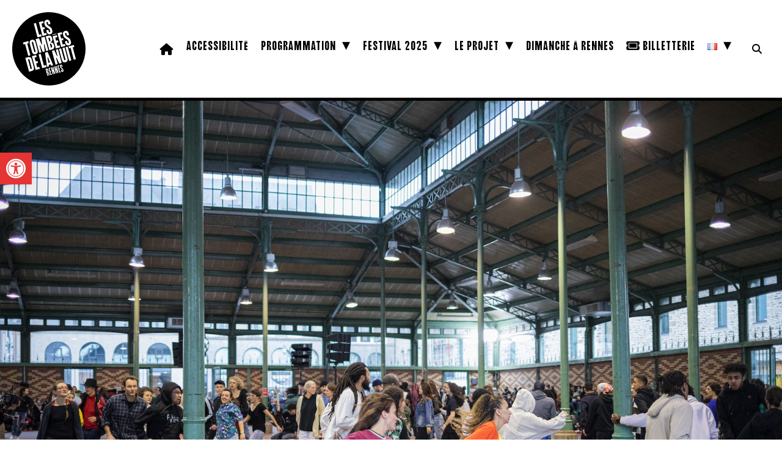

--- FILE ---
content_type: text/html; charset=UTF-8
request_url: https://www.lestombeesdelanuit.com/photos/apaches/
body_size: 18601
content:
<!DOCTYPE html PUBLIC "-//W3C//DTD XHTML 1.0 Transitional//EN" "http://www.w3.org/TR/xhtml1/DTD/xhtml1-transitional.dtd">
<html xmlns="http://www.w3.org/1999/xhtml" lang="fr-FR">
<head profile="http://gmpg.org/xfn/11">
	
<!-- COOKIES --> 
<script id="cookieyes" type="text/javascript" src="https://cdn-cookieyes.com/client_data/1404103f79d17961cc13dff5/script.js"></script>

<meta http-equiv="Content-Type" content="text/html; charset=UTF-8" />

<meta name="keywords" content="Tombées, Nuit, Rennes, Bretagne, Festival, Dimanche, Rennes, Cirque, Danse, Installation, Musique, Performance, Théâtre, Spectacle, Concert, In Situ">

<meta name='viewport' content='width=device-width, initial-scale=1, maximum-scale=1, user-scalable=no' /> 
<meta name="description" content="Des performances atypiques, sonores avec une priorité aux résidences et créations, une recherche de nouveaux rapports entre le public et les artistes. ">
<meta name="distribution" content="global" />
<meta name="robots" content="follow, all" />
<meta name="language" content="fr" />
<meta name="verify-v1" content="7XvBEj6Tw9dyXjHST/9sgRGxGymxFdHIZsM6Ob/xo5E=" />

<meta property="og:image" content="https://www.lestombeesdelanuit.com/wp-content/uploads/2022/02/apaches-c-laurent_guizard-8118.jpg" />
	
<meta title="og:image" content="Les Tombées de la Nuit | Dimanche à Rennes | Bretagne" />
	
<link rel="alternate" hreflang="fr" href="https://www.lestombeesdelanuit.com"/>	
<link rel="alternate" hreflang="en" href="https://www.lestombeesdelanuit.com/en/"/>

<title>
Apaches - Les Tombées de la Nuit : Festival | Dimanche à Rennes | Bretagne	
</title>	
	
<!-- FAVICON -->
<link rel="icon" type="image/png" href="https://www.lestombeesdelanuit.com/wp-content/themes/TDN2019/images/favicon-2025/favicon-96x96.png" sizes="96x96" />
<link rel="icon" type="image/svg+xml" href="https://www.lestombeesdelanuit.com/wp-content/themes/TDN2019/images/favicon-2025/favicon.svg" />
<link rel="shortcut icon" href="https://www.lestombeesdelanuit.com/wp-content/themes/TDN2019/images/favicon-2025/favicon.ico" />
<link rel="apple-touch-icon" sizes="180x180" href="https://www.lestombeesdelanuit.com/wp-content/themes/TDN2019/images/favicon-2025/apple-touch-icon.png" />
<link rel="manifest" href="https://www.lestombeesdelanuit.com/wp-content/themes/TDN2019/images/favicon-2025/site.webmanifest" />

<!-- STYLE CSS -->	
<link rel="stylesheet" href="https://www.lestombeesdelanuit.com/wp-content/themes/TDN2019/style.css?d=2026-01-05-17-19" type="text/css" media="screen" />

<!-- FONT AWESOME -->
<script src="https://kit.fontawesome.com/e9b5593dc4.js" crossorigin="anonymous"></script>
	
<!-- GOOGLE FONT -->
<link href="https://fonts.googleapis.com/css2?family=Archivo:ital,wght@0,100..900;1,100..900&display=swap" rel="stylesheet">
<link href="https://fonts.googleapis.com/css2?family=Archivo:ital,wght@0,100..900;1,100..900&family=Roboto:ital,wght@0,100..900;1,100..900&display=swap" rel="stylesheet">
	
<!-- LEAFLET -->
<link rel="stylesheet" href="https://unpkg.com/leaflet@1.9.4/dist/leaflet.css" integrity="sha256-p4NxAoJBhIIN+hmNHrzRCf9tD/miZyoHS5obTRR9BMY=" crossorigin=""/>
 <script src="https://unpkg.com/leaflet@1.9.4/dist/leaflet.js" integrity="sha256-20nQCchB9co0qIjJZRGuk2/Z9VM+kNiyxNV1lvTlZBo=" crossorigin=""></script>

<link rel="stylesheet" href="https://unpkg.com/leaflet@1.3.1/dist/leaflet.css" integrity="sha512-Rksm5RenBEKSKFjgI3a41vrjkw4EVPlJ3+OiI65vTjIdo9brlAacEuKOiQ5OFh7cOI1bkDwLqdLw3Zg0cRJAAQ==" crossorigin="" />
<link rel="stylesheet" href="https://unpkg.com/leaflet.markercluster@1.3.0/dist/MarkerCluster.css" />
<link rel="stylesheet" href="https://unpkg.com/leaflet.markercluster@1.3.0/dist/MarkerCluster.Default.css" />

<script src="https://unpkg.com/leaflet@1.3.1/dist/leaflet.js" integrity="sha512-/Nsx9X4HebavoBvEBuyp3I7od5tA0UzAxs+j83KgC8PU0kgB4XiK4Lfe4y4cgBtaRJQEIFCW+oC506aPT2L1zw==" crossorigin=""></script>
<script src="https://unpkg.com/leaflet.markercluster@1.3.0/dist/leaflet.markercluster.js"></script>
	
<!-- CAROUSEL -->
<link rel="stylesheet" href="https://www.lestombeesdelanuit.com/wp-content/themes/TDN2019/js/carousel/owl.theme.default.min.css" type="text/css" media="screen" />
<link rel="stylesheet" href="https://www.lestombeesdelanuit.com/wp-content/themes/TDN2019/js/carousel/owl.carousel.min.css" type="text/css" media="screen" />
	
<!-- MENU OVERLAY -->
<script src="https://ajax.googleapis.com/ajax/libs/jquery/1/jquery.min.js"></script>
<script>
function openNav() {document.getElementById("myNav").style.width = "100%";}
function closeNav() {document.getElementById("myNav").style.width = "0%";}
</script>

<meta name='robots' content='index, follow, max-image-preview:large, max-snippet:-1, max-video-preview:-1' />
<link rel="alternate" href="https://www.lestombeesdelanuit.com/photos/apaches/" hreflang="fr" />
<link rel="alternate" href="https://www.lestombeesdelanuit.com/en/photos/apaches-en/" hreflang="en" />

	<!-- This site is optimized with the Yoast SEO plugin v26.7 - https://yoast.com/wordpress/plugins/seo/ -->
	<link rel="canonical" href="https://www.lestombeesdelanuit.com/photos/apaches/" />
	<meta property="og:locale" content="fr_FR" />
	<meta property="og:locale:alternate" content="en_GB" />
	<meta property="og:type" content="article" />
	<meta property="og:title" content="Apaches - Les Tombées de la Nuit : Festival | Dimanche à Rennes | Bretagne" />
	<meta property="og:url" content="https://www.lestombeesdelanuit.com/photos/apaches/" />
	<meta property="og:site_name" content="Les Tombées de la Nuit : Festival | Dimanche à Rennes | Bretagne" />
	<meta property="article:publisher" content="https://www.facebook.com/TombeesdelaNuit" />
	<meta property="article:modified_time" content="2022-07-04T07:11:30+00:00" />
	<meta property="og:image" content="https://www.lestombeesdelanuit.com/wp-content/uploads/2022/02/apaches-c-laurent_guizard-8118.jpg" />
	<meta property="og:image:width" content="1920" />
	<meta property="og:image:height" content="1280" />
	<meta property="og:image:type" content="image/jpeg" />
	<meta name="twitter:card" content="summary_large_image" />
	<meta name="twitter:site" content="@tombeesdelanuit" />
	<script type="application/ld+json" class="yoast-schema-graph">{"@context":"https://schema.org","@graph":[{"@type":"WebPage","@id":"https://www.lestombeesdelanuit.com/photos/apaches/","url":"https://www.lestombeesdelanuit.com/photos/apaches/","name":"Apaches - Les Tombées de la Nuit : Festival | Dimanche à Rennes | Bretagne","isPartOf":{"@id":"https://www.lestombeesdelanuit.com/#website"},"primaryImageOfPage":{"@id":"https://www.lestombeesdelanuit.com/photos/apaches/#primaryimage"},"image":{"@id":"https://www.lestombeesdelanuit.com/photos/apaches/#primaryimage"},"thumbnailUrl":"https://www.lestombeesdelanuit.com/wp-content/uploads/2022/02/apaches-c-laurent_guizard-8118.jpg","datePublished":"2022-02-07T10:24:48+00:00","dateModified":"2022-07-04T07:11:30+00:00","breadcrumb":{"@id":"https://www.lestombeesdelanuit.com/photos/apaches/#breadcrumb"},"inLanguage":"fr-FR","potentialAction":[{"@type":"ReadAction","target":["https://www.lestombeesdelanuit.com/photos/apaches/"]}]},{"@type":"ImageObject","inLanguage":"fr-FR","@id":"https://www.lestombeesdelanuit.com/photos/apaches/#primaryimage","url":"https://www.lestombeesdelanuit.com/wp-content/uploads/2022/02/apaches-c-laurent_guizard-8118.jpg","contentUrl":"https://www.lestombeesdelanuit.com/wp-content/uploads/2022/02/apaches-c-laurent_guizard-8118.jpg","width":1920,"height":1280,"caption":"Apaches © Laurent Guizard"},{"@type":"BreadcrumbList","@id":"https://www.lestombeesdelanuit.com/photos/apaches/#breadcrumb","itemListElement":[{"@type":"ListItem","position":1,"name":"Accueil","item":"https://www.lestombeesdelanuit.com/"},{"@type":"ListItem","position":2,"name":"Photos","item":"https://www.lestombeesdelanuit.com/photos/"},{"@type":"ListItem","position":3,"name":"Apaches"}]},{"@type":"WebSite","@id":"https://www.lestombeesdelanuit.com/#website","url":"https://www.lestombeesdelanuit.com/","name":"Les Tombées de la Nuit : Festival | Dimanche à Rennes | Bretagne","description":"Des performances atypiques, sonores avec une priorité aux résidences et créations, une recherche de nouveaux rapports entre le public et les artistes.","potentialAction":[{"@type":"SearchAction","target":{"@type":"EntryPoint","urlTemplate":"https://www.lestombeesdelanuit.com/?s={search_term_string}"},"query-input":{"@type":"PropertyValueSpecification","valueRequired":true,"valueName":"search_term_string"}}],"inLanguage":"fr-FR"}]}</script>
	<!-- / Yoast SEO plugin. -->


<link rel='dns-prefetch' href='//maps.googleapis.com' />
<link rel="alternate" type="application/rss+xml" title="Les Tombées de la Nuit : Festival | Dimanche à Rennes | Bretagne &raquo; Flux" href="https://www.lestombeesdelanuit.com/feed/" />
<link rel="alternate" type="application/rss+xml" title="Les Tombées de la Nuit : Festival | Dimanche à Rennes | Bretagne &raquo; Flux des commentaires" href="https://www.lestombeesdelanuit.com/comments/feed/" />
<link rel="alternate" title="oEmbed (JSON)" type="application/json+oembed" href="https://www.lestombeesdelanuit.com/wp-json/oembed/1.0/embed?url=https%3A%2F%2Fwww.lestombeesdelanuit.com%2Fphotos%2Fapaches%2F&#038;lang=fr" />
<link rel="alternate" title="oEmbed (XML)" type="text/xml+oembed" href="https://www.lestombeesdelanuit.com/wp-json/oembed/1.0/embed?url=https%3A%2F%2Fwww.lestombeesdelanuit.com%2Fphotos%2Fapaches%2F&#038;format=xml&#038;lang=fr" />
<style id='wp-img-auto-sizes-contain-inline-css' type='text/css'>
img:is([sizes=auto i],[sizes^="auto," i]){contain-intrinsic-size:3000px 1500px}
/*# sourceURL=wp-img-auto-sizes-contain-inline-css */
</style>
<style id='wp-emoji-styles-inline-css' type='text/css'>

	img.wp-smiley, img.emoji {
		display: inline !important;
		border: none !important;
		box-shadow: none !important;
		height: 1em !important;
		width: 1em !important;
		margin: 0 0.07em !important;
		vertical-align: -0.1em !important;
		background: none !important;
		padding: 0 !important;
	}
/*# sourceURL=wp-emoji-styles-inline-css */
</style>
<style id='wp-block-library-inline-css' type='text/css'>
:root{--wp-block-synced-color:#7a00df;--wp-block-synced-color--rgb:122,0,223;--wp-bound-block-color:var(--wp-block-synced-color);--wp-editor-canvas-background:#ddd;--wp-admin-theme-color:#007cba;--wp-admin-theme-color--rgb:0,124,186;--wp-admin-theme-color-darker-10:#006ba1;--wp-admin-theme-color-darker-10--rgb:0,107,160.5;--wp-admin-theme-color-darker-20:#005a87;--wp-admin-theme-color-darker-20--rgb:0,90,135;--wp-admin-border-width-focus:2px}@media (min-resolution:192dpi){:root{--wp-admin-border-width-focus:1.5px}}.wp-element-button{cursor:pointer}:root .has-very-light-gray-background-color{background-color:#eee}:root .has-very-dark-gray-background-color{background-color:#313131}:root .has-very-light-gray-color{color:#eee}:root .has-very-dark-gray-color{color:#313131}:root .has-vivid-green-cyan-to-vivid-cyan-blue-gradient-background{background:linear-gradient(135deg,#00d084,#0693e3)}:root .has-purple-crush-gradient-background{background:linear-gradient(135deg,#34e2e4,#4721fb 50%,#ab1dfe)}:root .has-hazy-dawn-gradient-background{background:linear-gradient(135deg,#faaca8,#dad0ec)}:root .has-subdued-olive-gradient-background{background:linear-gradient(135deg,#fafae1,#67a671)}:root .has-atomic-cream-gradient-background{background:linear-gradient(135deg,#fdd79a,#004a59)}:root .has-nightshade-gradient-background{background:linear-gradient(135deg,#330968,#31cdcf)}:root .has-midnight-gradient-background{background:linear-gradient(135deg,#020381,#2874fc)}:root{--wp--preset--font-size--normal:16px;--wp--preset--font-size--huge:42px}.has-regular-font-size{font-size:1em}.has-larger-font-size{font-size:2.625em}.has-normal-font-size{font-size:var(--wp--preset--font-size--normal)}.has-huge-font-size{font-size:var(--wp--preset--font-size--huge)}.has-text-align-center{text-align:center}.has-text-align-left{text-align:left}.has-text-align-right{text-align:right}.has-fit-text{white-space:nowrap!important}#end-resizable-editor-section{display:none}.aligncenter{clear:both}.items-justified-left{justify-content:flex-start}.items-justified-center{justify-content:center}.items-justified-right{justify-content:flex-end}.items-justified-space-between{justify-content:space-between}.screen-reader-text{border:0;clip-path:inset(50%);height:1px;margin:-1px;overflow:hidden;padding:0;position:absolute;width:1px;word-wrap:normal!important}.screen-reader-text:focus{background-color:#ddd;clip-path:none;color:#444;display:block;font-size:1em;height:auto;left:5px;line-height:normal;padding:15px 23px 14px;text-decoration:none;top:5px;width:auto;z-index:100000}html :where(.has-border-color){border-style:solid}html :where([style*=border-top-color]){border-top-style:solid}html :where([style*=border-right-color]){border-right-style:solid}html :where([style*=border-bottom-color]){border-bottom-style:solid}html :where([style*=border-left-color]){border-left-style:solid}html :where([style*=border-width]){border-style:solid}html :where([style*=border-top-width]){border-top-style:solid}html :where([style*=border-right-width]){border-right-style:solid}html :where([style*=border-bottom-width]){border-bottom-style:solid}html :where([style*=border-left-width]){border-left-style:solid}html :where(img[class*=wp-image-]){height:auto;max-width:100%}:where(figure){margin:0 0 1em}html :where(.is-position-sticky){--wp-admin--admin-bar--position-offset:var(--wp-admin--admin-bar--height,0px)}@media screen and (max-width:600px){html :where(.is-position-sticky){--wp-admin--admin-bar--position-offset:0px}}

/*# sourceURL=wp-block-library-inline-css */
</style><style id='global-styles-inline-css' type='text/css'>
:root{--wp--preset--aspect-ratio--square: 1;--wp--preset--aspect-ratio--4-3: 4/3;--wp--preset--aspect-ratio--3-4: 3/4;--wp--preset--aspect-ratio--3-2: 3/2;--wp--preset--aspect-ratio--2-3: 2/3;--wp--preset--aspect-ratio--16-9: 16/9;--wp--preset--aspect-ratio--9-16: 9/16;--wp--preset--color--black: #000000;--wp--preset--color--cyan-bluish-gray: #abb8c3;--wp--preset--color--white: #ffffff;--wp--preset--color--pale-pink: #f78da7;--wp--preset--color--vivid-red: #cf2e2e;--wp--preset--color--luminous-vivid-orange: #ff6900;--wp--preset--color--luminous-vivid-amber: #fcb900;--wp--preset--color--light-green-cyan: #7bdcb5;--wp--preset--color--vivid-green-cyan: #00d084;--wp--preset--color--pale-cyan-blue: #8ed1fc;--wp--preset--color--vivid-cyan-blue: #0693e3;--wp--preset--color--vivid-purple: #9b51e0;--wp--preset--gradient--vivid-cyan-blue-to-vivid-purple: linear-gradient(135deg,rgb(6,147,227) 0%,rgb(155,81,224) 100%);--wp--preset--gradient--light-green-cyan-to-vivid-green-cyan: linear-gradient(135deg,rgb(122,220,180) 0%,rgb(0,208,130) 100%);--wp--preset--gradient--luminous-vivid-amber-to-luminous-vivid-orange: linear-gradient(135deg,rgb(252,185,0) 0%,rgb(255,105,0) 100%);--wp--preset--gradient--luminous-vivid-orange-to-vivid-red: linear-gradient(135deg,rgb(255,105,0) 0%,rgb(207,46,46) 100%);--wp--preset--gradient--very-light-gray-to-cyan-bluish-gray: linear-gradient(135deg,rgb(238,238,238) 0%,rgb(169,184,195) 100%);--wp--preset--gradient--cool-to-warm-spectrum: linear-gradient(135deg,rgb(74,234,220) 0%,rgb(151,120,209) 20%,rgb(207,42,186) 40%,rgb(238,44,130) 60%,rgb(251,105,98) 80%,rgb(254,248,76) 100%);--wp--preset--gradient--blush-light-purple: linear-gradient(135deg,rgb(255,206,236) 0%,rgb(152,150,240) 100%);--wp--preset--gradient--blush-bordeaux: linear-gradient(135deg,rgb(254,205,165) 0%,rgb(254,45,45) 50%,rgb(107,0,62) 100%);--wp--preset--gradient--luminous-dusk: linear-gradient(135deg,rgb(255,203,112) 0%,rgb(199,81,192) 50%,rgb(65,88,208) 100%);--wp--preset--gradient--pale-ocean: linear-gradient(135deg,rgb(255,245,203) 0%,rgb(182,227,212) 50%,rgb(51,167,181) 100%);--wp--preset--gradient--electric-grass: linear-gradient(135deg,rgb(202,248,128) 0%,rgb(113,206,126) 100%);--wp--preset--gradient--midnight: linear-gradient(135deg,rgb(2,3,129) 0%,rgb(40,116,252) 100%);--wp--preset--font-size--small: 13px;--wp--preset--font-size--medium: 20px;--wp--preset--font-size--large: 36px;--wp--preset--font-size--x-large: 42px;--wp--preset--spacing--20: 0.44rem;--wp--preset--spacing--30: 0.67rem;--wp--preset--spacing--40: 1rem;--wp--preset--spacing--50: 1.5rem;--wp--preset--spacing--60: 2.25rem;--wp--preset--spacing--70: 3.38rem;--wp--preset--spacing--80: 5.06rem;--wp--preset--shadow--natural: 6px 6px 9px rgba(0, 0, 0, 0.2);--wp--preset--shadow--deep: 12px 12px 50px rgba(0, 0, 0, 0.4);--wp--preset--shadow--sharp: 6px 6px 0px rgba(0, 0, 0, 0.2);--wp--preset--shadow--outlined: 6px 6px 0px -3px rgb(255, 255, 255), 6px 6px rgb(0, 0, 0);--wp--preset--shadow--crisp: 6px 6px 0px rgb(0, 0, 0);}:where(.is-layout-flex){gap: 0.5em;}:where(.is-layout-grid){gap: 0.5em;}body .is-layout-flex{display: flex;}.is-layout-flex{flex-wrap: wrap;align-items: center;}.is-layout-flex > :is(*, div){margin: 0;}body .is-layout-grid{display: grid;}.is-layout-grid > :is(*, div){margin: 0;}:where(.wp-block-columns.is-layout-flex){gap: 2em;}:where(.wp-block-columns.is-layout-grid){gap: 2em;}:where(.wp-block-post-template.is-layout-flex){gap: 1.25em;}:where(.wp-block-post-template.is-layout-grid){gap: 1.25em;}.has-black-color{color: var(--wp--preset--color--black) !important;}.has-cyan-bluish-gray-color{color: var(--wp--preset--color--cyan-bluish-gray) !important;}.has-white-color{color: var(--wp--preset--color--white) !important;}.has-pale-pink-color{color: var(--wp--preset--color--pale-pink) !important;}.has-vivid-red-color{color: var(--wp--preset--color--vivid-red) !important;}.has-luminous-vivid-orange-color{color: var(--wp--preset--color--luminous-vivid-orange) !important;}.has-luminous-vivid-amber-color{color: var(--wp--preset--color--luminous-vivid-amber) !important;}.has-light-green-cyan-color{color: var(--wp--preset--color--light-green-cyan) !important;}.has-vivid-green-cyan-color{color: var(--wp--preset--color--vivid-green-cyan) !important;}.has-pale-cyan-blue-color{color: var(--wp--preset--color--pale-cyan-blue) !important;}.has-vivid-cyan-blue-color{color: var(--wp--preset--color--vivid-cyan-blue) !important;}.has-vivid-purple-color{color: var(--wp--preset--color--vivid-purple) !important;}.has-black-background-color{background-color: var(--wp--preset--color--black) !important;}.has-cyan-bluish-gray-background-color{background-color: var(--wp--preset--color--cyan-bluish-gray) !important;}.has-white-background-color{background-color: var(--wp--preset--color--white) !important;}.has-pale-pink-background-color{background-color: var(--wp--preset--color--pale-pink) !important;}.has-vivid-red-background-color{background-color: var(--wp--preset--color--vivid-red) !important;}.has-luminous-vivid-orange-background-color{background-color: var(--wp--preset--color--luminous-vivid-orange) !important;}.has-luminous-vivid-amber-background-color{background-color: var(--wp--preset--color--luminous-vivid-amber) !important;}.has-light-green-cyan-background-color{background-color: var(--wp--preset--color--light-green-cyan) !important;}.has-vivid-green-cyan-background-color{background-color: var(--wp--preset--color--vivid-green-cyan) !important;}.has-pale-cyan-blue-background-color{background-color: var(--wp--preset--color--pale-cyan-blue) !important;}.has-vivid-cyan-blue-background-color{background-color: var(--wp--preset--color--vivid-cyan-blue) !important;}.has-vivid-purple-background-color{background-color: var(--wp--preset--color--vivid-purple) !important;}.has-black-border-color{border-color: var(--wp--preset--color--black) !important;}.has-cyan-bluish-gray-border-color{border-color: var(--wp--preset--color--cyan-bluish-gray) !important;}.has-white-border-color{border-color: var(--wp--preset--color--white) !important;}.has-pale-pink-border-color{border-color: var(--wp--preset--color--pale-pink) !important;}.has-vivid-red-border-color{border-color: var(--wp--preset--color--vivid-red) !important;}.has-luminous-vivid-orange-border-color{border-color: var(--wp--preset--color--luminous-vivid-orange) !important;}.has-luminous-vivid-amber-border-color{border-color: var(--wp--preset--color--luminous-vivid-amber) !important;}.has-light-green-cyan-border-color{border-color: var(--wp--preset--color--light-green-cyan) !important;}.has-vivid-green-cyan-border-color{border-color: var(--wp--preset--color--vivid-green-cyan) !important;}.has-pale-cyan-blue-border-color{border-color: var(--wp--preset--color--pale-cyan-blue) !important;}.has-vivid-cyan-blue-border-color{border-color: var(--wp--preset--color--vivid-cyan-blue) !important;}.has-vivid-purple-border-color{border-color: var(--wp--preset--color--vivid-purple) !important;}.has-vivid-cyan-blue-to-vivid-purple-gradient-background{background: var(--wp--preset--gradient--vivid-cyan-blue-to-vivid-purple) !important;}.has-light-green-cyan-to-vivid-green-cyan-gradient-background{background: var(--wp--preset--gradient--light-green-cyan-to-vivid-green-cyan) !important;}.has-luminous-vivid-amber-to-luminous-vivid-orange-gradient-background{background: var(--wp--preset--gradient--luminous-vivid-amber-to-luminous-vivid-orange) !important;}.has-luminous-vivid-orange-to-vivid-red-gradient-background{background: var(--wp--preset--gradient--luminous-vivid-orange-to-vivid-red) !important;}.has-very-light-gray-to-cyan-bluish-gray-gradient-background{background: var(--wp--preset--gradient--very-light-gray-to-cyan-bluish-gray) !important;}.has-cool-to-warm-spectrum-gradient-background{background: var(--wp--preset--gradient--cool-to-warm-spectrum) !important;}.has-blush-light-purple-gradient-background{background: var(--wp--preset--gradient--blush-light-purple) !important;}.has-blush-bordeaux-gradient-background{background: var(--wp--preset--gradient--blush-bordeaux) !important;}.has-luminous-dusk-gradient-background{background: var(--wp--preset--gradient--luminous-dusk) !important;}.has-pale-ocean-gradient-background{background: var(--wp--preset--gradient--pale-ocean) !important;}.has-electric-grass-gradient-background{background: var(--wp--preset--gradient--electric-grass) !important;}.has-midnight-gradient-background{background: var(--wp--preset--gradient--midnight) !important;}.has-small-font-size{font-size: var(--wp--preset--font-size--small) !important;}.has-medium-font-size{font-size: var(--wp--preset--font-size--medium) !important;}.has-large-font-size{font-size: var(--wp--preset--font-size--large) !important;}.has-x-large-font-size{font-size: var(--wp--preset--font-size--x-large) !important;}
/*# sourceURL=global-styles-inline-css */
</style>

<style id='classic-theme-styles-inline-css' type='text/css'>
/*! This file is auto-generated */
.wp-block-button__link{color:#fff;background-color:#32373c;border-radius:9999px;box-shadow:none;text-decoration:none;padding:calc(.667em + 2px) calc(1.333em + 2px);font-size:1.125em}.wp-block-file__button{background:#32373c;color:#fff;text-decoration:none}
/*# sourceURL=/wp-includes/css/classic-themes.min.css */
</style>
<link rel='stylesheet' id='contact-form-7-css' href='https://www.lestombeesdelanuit.com/wp-content/plugins/contact-form-7/includes/css/styles.css?ver=6.1.4' type='text/css' media='all' />
<link rel='stylesheet' id='rgg-simplelightbox-css' href='https://www.lestombeesdelanuit.com/wp-content/plugins/responsive-gallery-grid/lib/simplelightbox/simplelightbox.min.css?ver=2.3.18' type='text/css' media='all' />
<link rel='stylesheet' id='slickstyle-css' href='https://www.lestombeesdelanuit.com/wp-content/plugins/responsive-gallery-grid/lib/slick/slick.1.9.0.min.css?ver=2.3.18' type='text/css' media='all' />
<link rel='stylesheet' id='slick-theme-css' href='https://www.lestombeesdelanuit.com/wp-content/plugins/responsive-gallery-grid/lib/slick/slick-theme.css?ver=2.3.18' type='text/css' media='all' />
<link rel='stylesheet' id='rgg-style-css' href='https://www.lestombeesdelanuit.com/wp-content/plugins/responsive-gallery-grid/css/style.css?ver=2.3.18' type='text/css' media='all' />
<link rel='stylesheet' id='ub-extension-style-css-css' href='https://www.lestombeesdelanuit.com/wp-content/plugins/ultimate-blocks/src/extensions/style.css?ver=323c1fe8eabf0d8f0c8a4223886429c0' type='text/css' media='all' />
<link rel='stylesheet' id='pojo-a11y-css' href='https://www.lestombeesdelanuit.com/wp-content/plugins/pojo-accessibility/modules/legacy/assets/css/style.min.css?ver=1.0.0' type='text/css' media='all' />
<link rel='stylesheet' id='ssa-upcoming-appointments-card-style-css' href='https://www.lestombeesdelanuit.com/wp-content/plugins/simply-schedule-appointments/assets/css/upcoming-appointments.css?ver=1.6.9.19' type='text/css' media='all' />
<link rel='stylesheet' id='ssa-styles-css' href='https://www.lestombeesdelanuit.com/wp-content/plugins/simply-schedule-appointments/assets/css/ssa-styles.css?ver=1.6.9.19' type='text/css' media='all' />
<link rel='stylesheet' id='fancybox-css' href='https://www.lestombeesdelanuit.com/wp-content/plugins/easy-fancybox/fancybox/1.5.4/jquery.fancybox.min.css?ver=323c1fe8eabf0d8f0c8a4223886429c0' type='text/css' media='screen' />
<script type="text/javascript" src="https://www.lestombeesdelanuit.com/wp-includes/js/jquery/jquery.min.js?ver=3.7.1" id="jquery-core-js"></script>
<script type="text/javascript" src="https://www.lestombeesdelanuit.com/wp-includes/js/jquery/jquery-migrate.min.js?ver=3.4.1" id="jquery-migrate-js"></script>
<link rel="https://api.w.org/" href="https://www.lestombeesdelanuit.com/wp-json/" /><link rel="EditURI" type="application/rsd+xml" title="RSD" href="https://www.lestombeesdelanuit.com/xmlrpc.php?rsd" />
<style type="text/css">
#pojo-a11y-toolbar .pojo-a11y-toolbar-toggle a{ background-color: #e53434;	color: #ffffff;}
#pojo-a11y-toolbar .pojo-a11y-toolbar-overlay, #pojo-a11y-toolbar .pojo-a11y-toolbar-overlay ul.pojo-a11y-toolbar-items.pojo-a11y-links{ border-color: #e53434;}
body.pojo-a11y-focusable a:focus{ outline-style: solid !important;	outline-width: 1px !important;	outline-color: #e53434 !important;}
#pojo-a11y-toolbar{ top: 250px !important;}
#pojo-a11y-toolbar .pojo-a11y-toolbar-overlay{ background-color: #ffffff;}
#pojo-a11y-toolbar .pojo-a11y-toolbar-overlay ul.pojo-a11y-toolbar-items li.pojo-a11y-toolbar-item a, #pojo-a11y-toolbar .pojo-a11y-toolbar-overlay p.pojo-a11y-toolbar-title{ color: #000000;}
#pojo-a11y-toolbar .pojo-a11y-toolbar-overlay ul.pojo-a11y-toolbar-items li.pojo-a11y-toolbar-item a.active{ background-color: #e53434;	color: #ffffff;}
@media (max-width: 767px) { #pojo-a11y-toolbar { top: 150px !important; } }</style>
<!-- Google tag (gtag.js) -->
<script async src="https://www.googletagmanager.com/gtag/js?id=G-Z3DCWD9GB4"></script>
<script>
  window.dataLayer = window.dataLayer || [];
  function gtag(){dataLayer.push(arguments);}
  gtag('js', new Date());

  gtag('config', 'G-Z3DCWD9GB4');
</script>
	
<!-- NO CACHE -->

<link rel='stylesheet' id='full-screen-search-css' href='https://www.lestombeesdelanuit.com/wp-content/plugins/full-screen-search-overlay/assets/css/full-screen-search.css?ver=323c1fe8eabf0d8f0c8a4223886429c0' type='text/css' media='all' />
</head>

<body data-rsssl=1>

<div id="header-plus">
	
<div id="header">
	
		<div id="logo">
						<a href="https://www.lestombeesdelanuit.com">
				<img src="https://www.lestombeesdelanuit.com/wp-content/themes/TDN2019/images/logo-tdn-2024.svg">
			</a>
						
		</div>
	
		<div id="button-menu-mobile">
			<div id="button-ticket">
				<a href="https://www.lestombeesdelanuit.com/billetterie/">
					<i class="fa-solid fa-ticket" aria-hidden="true"></i>
				</a>
			</div>
			<div id="button-menu" onclick="openNav()"><span>&#9776;</span></div>
		</div>
	
		<div id="menu-plus">
			<div id="menu">
				<div class="menu-menu-container"><ul id="menu-menu" class="menu"><li id="menu-item-14811" class="menu-item menu-item-type-custom menu-item-object-custom menu-item-14811"><a href="https://www.lestombeesdelanuit.com"><i class="fa-solid fa-house"></i></a></li>
<li id="menu-item-83632" class="menu-item menu-item-type-post_type menu-item-object-page menu-item-83632"><a href="https://www.lestombeesdelanuit.com/accessibilite/">Accessibilité</a></li>
<li id="menu-item-80192" class="menu-item menu-item-type-custom menu-item-object-custom menu-item-has-children menu-item-80192"><a href="#">Programmation</a>
<ul class="sub-menu">
	<li id="menu-item-94659" class="menu-item menu-item-type-post_type menu-item-object-page menu-item-94659"><a href="https://www.lestombeesdelanuit.com/festival-2025/">Le Festival 2025</a></li>
	<li id="menu-item-75433" class="menu-item menu-item-type-post_type menu-item-object-page menu-item-75433"><a href="https://www.lestombeesdelanuit.com/saison/">La Saison</a></li>
	<li id="menu-item-94097" class="menu-item menu-item-type-post_type menu-item-object-page menu-item-94097"><a href="https://www.lestombeesdelanuit.com/les-artistes-complices/">Les artistes complices</a></li>
</ul>
</li>
<li id="menu-item-94660" class="menu-item menu-item-type-custom menu-item-object-custom menu-item-has-children menu-item-94660"><a href="#">Festival 2025</a>
<ul class="sub-menu">
	<li id="menu-item-94664" class="menu-item menu-item-type-post_type menu-item-object-page menu-item-94664"><a href="https://www.lestombeesdelanuit.com/edito/">Édito</a></li>
	<li id="menu-item-94661" class="menu-item menu-item-type-post_type menu-item-object-page menu-item-94661"><a href="https://www.lestombeesdelanuit.com/festival-2025/">Programmation</a></li>
	<li id="menu-item-94662" class="menu-item menu-item-type-post_type menu-item-object-page menu-item-94662"><a href="https://www.lestombeesdelanuit.com/jour-par-jour/">Jour par jour</a></li>
	<li id="menu-item-94663" class="menu-item menu-item-type-post_type menu-item-object-page menu-item-94663"><a href="https://www.lestombeesdelanuit.com/le-grand-nuite-ete/">Le Grand Nuit[e]</a></li>
	<li id="menu-item-94666" class="menu-item menu-item-type-post_type menu-item-object-page menu-item-94666"><a href="https://www.lestombeesdelanuit.com/informations-pratiques/">Informations pratiques</a></li>
	<li id="menu-item-94686" class="menu-item menu-item-type-post_type menu-item-object-page menu-item-94686"><a href="https://www.lestombeesdelanuit.com/partenariats-programmations-amies/">Partenariats et programmations amies</a></li>
	<li id="menu-item-94667" class="menu-item menu-item-type-post_type menu-item-object-page menu-item-94667"><a href="https://www.lestombeesdelanuit.com/partenaires/">Partenaires</a></li>
	<li id="menu-item-94665" class="menu-item menu-item-type-post_type menu-item-object-page menu-item-94665"><a href="https://www.lestombeesdelanuit.com/billetterie/">Billetterie</a></li>
	<li id="menu-item-94706" class="menu-item menu-item-type-post_type menu-item-object-page menu-item-94706"><a href="https://www.lestombeesdelanuit.com/espace-pro/">Espace pro</a></li>
</ul>
</li>
<li id="menu-item-11601" class="menu-item menu-item-type-custom menu-item-object-custom menu-item-has-children menu-item-11601"><a href="#">Le projet</a>
<ul class="sub-menu">
	<li id="menu-item-88692" class="menu-item menu-item-type-post_type menu-item-object-page menu-item-88692"><a href="https://www.lestombeesdelanuit.com/retours-sur-le-projet-par-annee/">Retour(s) sur le projet par année</a></li>
	<li id="menu-item-7697" class="menu-item menu-item-type-post_type menu-item-object-page menu-item-7697"><a href="https://www.lestombeesdelanuit.com/association/">L’association</a></li>
	<li id="menu-item-83695" class="menu-item menu-item-type-post_type menu-item-object-page menu-item-83695"><a href="https://www.lestombeesdelanuit.com/territoire-et-habitants/">Territoire et habitants</a></li>
	<li id="menu-item-76536" class="menu-item menu-item-type-post_type menu-item-object-page menu-item-76536"><a href="https://www.lestombeesdelanuit.com/accessibilite-demarche/">Accessibilité</a></li>
	<li id="menu-item-85173" class="menu-item menu-item-type-post_type menu-item-object-page menu-item-85173"><a href="https://www.lestombeesdelanuit.com/agenda-21/">Agenda 21</a></li>
	<li id="menu-item-7794" class="menu-item menu-item-type-post_type menu-item-object-page menu-item-7794"><a href="https://www.lestombeesdelanuit.com/les-reseaux/">Les réseaux professionnels</a></li>
	<li id="menu-item-7712" class="menu-item menu-item-type-post_type menu-item-object-page menu-item-7712"><a href="https://www.lestombeesdelanuit.com/reseau-in-situ/">Réseau In Situ</a></li>
	<li id="menu-item-86361" class="menu-item menu-item-type-post_type menu-item-object-page menu-item-86361"><a href="https://www.lestombeesdelanuit.com/la-culture-sur-la-place-publique/">La culture sur la place publique</a></li>
</ul>
</li>
<li id="menu-item-76343" class="menu-item menu-item-type-post_type menu-item-object-page menu-item-76343"><a href="https://www.lestombeesdelanuit.com/dimanche-a-rennes/">Dimanche à Rennes</a></li>
<li id="menu-item-93818" class="menu-item menu-item-type-post_type menu-item-object-page menu-item-93818"><a href="https://www.lestombeesdelanuit.com/billetterie/"><i class="fa-solid fa-ticket"></i> Billetterie</a></li>
<li id="menu-item-79206" class="pll-parent-menu-item menu-item menu-item-type-custom menu-item-object-custom menu-item-has-children menu-item-79206"><a href="#pll_switcher"><img src="[data-uri]" alt="Fr" width="16" height="11" style="width: 16px; height: 11px;" /></a>
<ul class="sub-menu">
	<li id="menu-item-79206-en" class="lang-item lang-item-1575 lang-item-en lang-item-first menu-item menu-item-type-custom menu-item-object-custom menu-item-79206-en"><a href="https://www.lestombeesdelanuit.com/en/photos/apaches-en/" hreflang="en-GB" lang="en-GB"><img src="[data-uri]" alt="En" width="16" height="11" style="width: 16px; height: 11px;" /></a></li>
</ul>
</li>
</ul></div>			</div>
			<div id="recherche">
				<form role="search" method="get" class="search-form" action="https://www.lestombeesdelanuit.com/">
				<input type="button" id="search-button" value="&#xf002;" title="recherche">
				</form>
			</div>
		</div>
	
		<div id="myNav" class="overlay">
		<a href="javascript:void(0)" class="closemenu" onclick="closeNav()">&times;</a>
			<div class="overlay-content">
				<div class="menu-menu-container"><ul id="menu-menu-1" class="menu"><li class="menu-item menu-item-type-custom menu-item-object-custom menu-item-14811"><a href="https://www.lestombeesdelanuit.com"><i class="fa-solid fa-house"></i></a></li>
<li class="menu-item menu-item-type-post_type menu-item-object-page menu-item-83632"><a href="https://www.lestombeesdelanuit.com/accessibilite/">Accessibilité</a></li>
<li class="menu-item menu-item-type-custom menu-item-object-custom menu-item-has-children menu-item-80192"><a href="#">Programmation</a>
<ul class="sub-menu">
	<li class="menu-item menu-item-type-post_type menu-item-object-page menu-item-94659"><a href="https://www.lestombeesdelanuit.com/festival-2025/">Le Festival 2025</a></li>
	<li class="menu-item menu-item-type-post_type menu-item-object-page menu-item-75433"><a href="https://www.lestombeesdelanuit.com/saison/">La Saison</a></li>
	<li class="menu-item menu-item-type-post_type menu-item-object-page menu-item-94097"><a href="https://www.lestombeesdelanuit.com/les-artistes-complices/">Les artistes complices</a></li>
</ul>
</li>
<li class="menu-item menu-item-type-custom menu-item-object-custom menu-item-has-children menu-item-94660"><a href="#">Festival 2025</a>
<ul class="sub-menu">
	<li class="menu-item menu-item-type-post_type menu-item-object-page menu-item-94664"><a href="https://www.lestombeesdelanuit.com/edito/">Édito</a></li>
	<li class="menu-item menu-item-type-post_type menu-item-object-page menu-item-94661"><a href="https://www.lestombeesdelanuit.com/festival-2025/">Programmation</a></li>
	<li class="menu-item menu-item-type-post_type menu-item-object-page menu-item-94662"><a href="https://www.lestombeesdelanuit.com/jour-par-jour/">Jour par jour</a></li>
	<li class="menu-item menu-item-type-post_type menu-item-object-page menu-item-94663"><a href="https://www.lestombeesdelanuit.com/le-grand-nuite-ete/">Le Grand Nuit[e]</a></li>
	<li class="menu-item menu-item-type-post_type menu-item-object-page menu-item-94666"><a href="https://www.lestombeesdelanuit.com/informations-pratiques/">Informations pratiques</a></li>
	<li class="menu-item menu-item-type-post_type menu-item-object-page menu-item-94686"><a href="https://www.lestombeesdelanuit.com/partenariats-programmations-amies/">Partenariats et programmations amies</a></li>
	<li class="menu-item menu-item-type-post_type menu-item-object-page menu-item-94667"><a href="https://www.lestombeesdelanuit.com/partenaires/">Partenaires</a></li>
	<li class="menu-item menu-item-type-post_type menu-item-object-page menu-item-94665"><a href="https://www.lestombeesdelanuit.com/billetterie/">Billetterie</a></li>
	<li class="menu-item menu-item-type-post_type menu-item-object-page menu-item-94706"><a href="https://www.lestombeesdelanuit.com/espace-pro/">Espace pro</a></li>
</ul>
</li>
<li class="menu-item menu-item-type-custom menu-item-object-custom menu-item-has-children menu-item-11601"><a href="#">Le projet</a>
<ul class="sub-menu">
	<li class="menu-item menu-item-type-post_type menu-item-object-page menu-item-88692"><a href="https://www.lestombeesdelanuit.com/retours-sur-le-projet-par-annee/">Retour(s) sur le projet par année</a></li>
	<li class="menu-item menu-item-type-post_type menu-item-object-page menu-item-7697"><a href="https://www.lestombeesdelanuit.com/association/">L’association</a></li>
	<li class="menu-item menu-item-type-post_type menu-item-object-page menu-item-83695"><a href="https://www.lestombeesdelanuit.com/territoire-et-habitants/">Territoire et habitants</a></li>
	<li class="menu-item menu-item-type-post_type menu-item-object-page menu-item-76536"><a href="https://www.lestombeesdelanuit.com/accessibilite-demarche/">Accessibilité</a></li>
	<li class="menu-item menu-item-type-post_type menu-item-object-page menu-item-85173"><a href="https://www.lestombeesdelanuit.com/agenda-21/">Agenda 21</a></li>
	<li class="menu-item menu-item-type-post_type menu-item-object-page menu-item-7794"><a href="https://www.lestombeesdelanuit.com/les-reseaux/">Les réseaux professionnels</a></li>
	<li class="menu-item menu-item-type-post_type menu-item-object-page menu-item-7712"><a href="https://www.lestombeesdelanuit.com/reseau-in-situ/">Réseau In Situ</a></li>
	<li class="menu-item menu-item-type-post_type menu-item-object-page menu-item-86361"><a href="https://www.lestombeesdelanuit.com/la-culture-sur-la-place-publique/">La culture sur la place publique</a></li>
</ul>
</li>
<li class="menu-item menu-item-type-post_type menu-item-object-page menu-item-76343"><a href="https://www.lestombeesdelanuit.com/dimanche-a-rennes/">Dimanche à Rennes</a></li>
<li class="menu-item menu-item-type-post_type menu-item-object-page menu-item-93818"><a href="https://www.lestombeesdelanuit.com/billetterie/"><i class="fa-solid fa-ticket"></i> Billetterie</a></li>
<li class="pll-parent-menu-item menu-item menu-item-type-custom menu-item-object-custom menu-item-has-children menu-item-79206"><a href="#pll_switcher"><img src="[data-uri]" alt="Fr" width="16" height="11" style="width: 16px; height: 11px;" /></a>
<ul class="sub-menu">
	<li class="lang-item lang-item-1575 lang-item-en lang-item-first menu-item menu-item-type-custom menu-item-object-custom menu-item-79206-en"><a href="https://www.lestombeesdelanuit.com/en/photos/apaches-en/" hreflang="en-GB" lang="en-GB"><img src="[data-uri]" alt="En" width="16" height="11" style="width: 16px; height: 11px;" /></a></li>
</ul>
</li>
</ul></div>				<br/>
				<form role="search" method="get" class="search-form" action="https://www.lestombeesdelanuit.com/"><label><input type="search" class="search-field" placeholder="Rechercher" value="" name="s" title="Rechercher"></label><input type="submit" class="search-submit" value="Search"></form>
				<br/>
				<img src="https://www.lestombeesdelanuit.com/wp-content/themes/TDN2019/images/logo-tdn-2024.svg" width="50px" height="50px" style="margin-top:25px;">
			</div>
		</div>	

</div>	
	
<div class="progress-container">
    <div class="progress-bar" id="myProgressBar"></div>
</div>
	
</div>	 

<div class="clear"></div>
	
<!-- BEGIN MAIN	-->
	
<div id="main">

<div id="content-parallax">
	
	<div class="parallax" style="background: url(
	https://www.lestombeesdelanuit.com/wp-content/uploads/2022/02/apaches-c-laurent_guizard-8118.jpg);">
		
		<div class="credit-thumbnail">
						Photo : Apaches © Laurent Guizard				</div>
		
	</div>

	<div class="parallax-text">
		
		<div>
			
			<div class="parallax-title">Apaches</div>

						<div class="auteur">Photos : © Laurent Guizard & Benjamin Le Bellec</div>
					</div>

	</div>
	
</div>

<div id="content">

	
	<div class="rgg-container" data-rgg-id="1">    <div class="rgg-imagegrid captions-title captions-effect-none " data-rgg-id="1">
                    <a href="https://www.lestombeesdelanuit.com/wp-content/uploads/2022/02/apaches-c-laurent_guizard-8833.jpg" data-rel="rgg" rel="rgg" title="Apaches &copy; Laurent Guizard" class="rgg-disabled size-medium rgg-img" data-src="https://www.lestombeesdelanuit.com/wp-content/uploads/2022/02/apaches-c-laurent_guizard-8833-600x400.jpg" data-ratio="1.5" data-height="200" data-width="300" aria-label="">
                            </a>
                    <a href="https://www.lestombeesdelanuit.com/wp-content/uploads/2022/02/apaches-c-laurent_guizard-8877.jpg" data-rel="rgg" rel="rgg" title="Apaches &copy; Laurent Guizard" class="rgg-disabled size-medium rgg-img" data-src="https://www.lestombeesdelanuit.com/wp-content/uploads/2022/02/apaches-c-laurent_guizard-8877-600x400.jpg" data-ratio="1.5" data-height="200" data-width="300" aria-label="">
                            </a>
                    <a href="https://www.lestombeesdelanuit.com/wp-content/uploads/2022/02/apaches-c-laurent_guizard-8908.jpg" data-rel="rgg" rel="rgg" title="Apaches &copy; Laurent Guizard" class="rgg-disabled size-medium rgg-img" data-src="https://www.lestombeesdelanuit.com/wp-content/uploads/2022/02/apaches-c-laurent_guizard-8908-600x400.jpg" data-ratio="1.5" data-height="200" data-width="300" aria-label="">
                            </a>
                    <a href="https://www.lestombeesdelanuit.com/wp-content/uploads/2022/02/apaches-c-laurent_guizard-8987.jpg" data-rel="rgg" rel="rgg" title="Apaches &copy; Laurent Guizard" class="rgg-disabled size-medium rgg-img" data-src="https://www.lestombeesdelanuit.com/wp-content/uploads/2022/02/apaches-c-laurent_guizard-8987-600x400.jpg" data-ratio="1.5" data-height="200" data-width="300" aria-label="">
                            </a>
                    <a href="https://www.lestombeesdelanuit.com/wp-content/uploads/2022/02/apaches-c-laurent_guizard-9150.jpg" data-rel="rgg" rel="rgg" title="Apaches &copy; Laurent Guizard" class="rgg-disabled size-medium rgg-img" data-src="https://www.lestombeesdelanuit.com/wp-content/uploads/2022/02/apaches-c-laurent_guizard-9150-594x400.jpg" data-ratio="1.4851485148515" data-height="202" data-width="300" aria-label="">
                            </a>
                    <a href="https://www.lestombeesdelanuit.com/wp-content/uploads/2022/02/apaches-c-laurent_guizard-9278.jpg" data-rel="rgg" rel="rgg" title="Apaches de Sa&iuml;do Lehlouh, dans le cadre du Festival Waterproof 2022. A la Halle Martenot de Rennes." class="rgg-disabled size-medium rgg-img" data-src="https://www.lestombeesdelanuit.com/wp-content/uploads/2022/02/apaches-c-laurent_guizard-9278-600x400.jpg" data-ratio="1.5" data-height="200" data-width="300" aria-label="">
                            </a>
                    <a href="https://www.lestombeesdelanuit.com/wp-content/uploads/2022/02/apaches-c-laurent_guizard-9281.jpg" data-rel="rgg" rel="rgg" title="Apaches &copy; Laurent Guizard" class="rgg-disabled size-medium rgg-img" data-src="https://www.lestombeesdelanuit.com/wp-content/uploads/2022/02/apaches-c-laurent_guizard-9281-600x400.jpg" data-ratio="1.5" data-height="200" data-width="300" aria-label="">
                            </a>
                    <a href="https://www.lestombeesdelanuit.com/wp-content/uploads/2022/02/apaches-c-laurent_guizard-9322.jpg" data-rel="rgg" rel="rgg" title="Apaches &copy; Laurent Guizard" class="rgg-disabled size-medium rgg-img" data-src="https://www.lestombeesdelanuit.com/wp-content/uploads/2022/02/apaches-c-laurent_guizard-9322-600x400.jpg" data-ratio="1.5" data-height="200" data-width="300" aria-label="">
                            </a>
                    <a href="https://www.lestombeesdelanuit.com/wp-content/uploads/2022/02/apaches-c-laurent_guizard-9504.jpg" data-rel="rgg" rel="rgg" title="Apaches &copy; Laurent Guizard" class="rgg-disabled size-medium rgg-img" data-src="https://www.lestombeesdelanuit.com/wp-content/uploads/2022/02/apaches-c-laurent_guizard-9504-600x400.jpg" data-ratio="1.5" data-height="200" data-width="300" aria-label="">
                            </a>
                    <a href="https://www.lestombeesdelanuit.com/wp-content/uploads/2022/02/apaches-c-laurent_guizard-8110.jpg" data-rel="rgg" rel="rgg" title="Apaches &copy; Laurent Guizard" class="rgg-disabled size-medium rgg-img" data-src="https://www.lestombeesdelanuit.com/wp-content/uploads/2022/02/apaches-c-laurent_guizard-8110-600x400.jpg" data-ratio="1.5" data-height="200" data-width="300" aria-label="">
                            </a>
                    <a href="https://www.lestombeesdelanuit.com/wp-content/uploads/2022/02/apaches-c-laurent_guizard-8118.jpg" data-rel="rgg" rel="rgg" title="Apaches &copy; Laurent Guizard" class="rgg-disabled size-medium rgg-img" data-src="https://www.lestombeesdelanuit.com/wp-content/uploads/2022/02/apaches-c-laurent_guizard-8118-600x400.jpg" data-ratio="1.5" data-height="200" data-width="300" aria-label="">
                            </a>
                    <a href="https://www.lestombeesdelanuit.com/wp-content/uploads/2022/02/apaches-c-laurent_guizard-8272.jpg" data-rel="rgg" rel="rgg" title="Apaches &copy; Laurent Guizard" class="rgg-disabled size-medium rgg-img" data-src="https://www.lestombeesdelanuit.com/wp-content/uploads/2022/02/apaches-c-laurent_guizard-8272-600x400.jpg" data-ratio="1.5" data-height="200" data-width="300" aria-label="">
                            </a>
                    <a href="https://www.lestombeesdelanuit.com/wp-content/uploads/2022/02/apaches-c-laurent_guizard-8378.jpg" data-rel="rgg" rel="rgg" title="Apaches &copy; Laurent Guizard" class="rgg-disabled size-medium rgg-img" data-src="https://www.lestombeesdelanuit.com/wp-content/uploads/2022/02/apaches-c-laurent_guizard-8378-600x400.jpg" data-ratio="1.5" data-height="200" data-width="300" aria-label="">
                            </a>
                    <a href="https://www.lestombeesdelanuit.com/wp-content/uploads/2022/02/apaches-c-laurent_guizard-8466.jpg" data-rel="rgg" rel="rgg" title="Apaches &copy; Laurent Guizard" class="rgg-disabled size-medium rgg-img" data-src="https://www.lestombeesdelanuit.com/wp-content/uploads/2022/02/apaches-c-laurent_guizard-8466-600x400.jpg" data-ratio="1.5" data-height="200" data-width="300" aria-label="">
                            </a>
                    <a href="https://www.lestombeesdelanuit.com/wp-content/uploads/2022/02/apaches-c-laurent_guizard-8482.jpg" data-rel="rgg" rel="rgg" title="Apaches &copy; Laurent Guizard" class="rgg-disabled size-medium rgg-img" data-src="https://www.lestombeesdelanuit.com/wp-content/uploads/2022/02/apaches-c-laurent_guizard-8482-600x400.jpg" data-ratio="1.5" data-height="200" data-width="300" aria-label="">
                            </a>
                    <a href="https://www.lestombeesdelanuit.com/wp-content/uploads/2022/02/apaches-c-laurent_guizard-8495.jpg" data-rel="rgg" rel="rgg" title="Apaches &copy; Laurent Guizard" class="rgg-disabled size-medium rgg-img" data-src="https://www.lestombeesdelanuit.com/wp-content/uploads/2022/02/apaches-c-laurent_guizard-8495-600x400.jpg" data-ratio="1.5" data-height="200" data-width="300" aria-label="">
                            </a>
                    <a href="https://www.lestombeesdelanuit.com/wp-content/uploads/2022/02/apaches-c-laurent_guizard-8510.jpg" data-rel="rgg" rel="rgg" title="Apaches &copy; Laurent Guizard" class="rgg-disabled size-medium rgg-img" data-src="https://www.lestombeesdelanuit.com/wp-content/uploads/2022/02/apaches-c-laurent_guizard-8510-600x400.jpg" data-ratio="1.5" data-height="200" data-width="300" aria-label="">
                            </a>
                    <a href="https://www.lestombeesdelanuit.com/wp-content/uploads/2022/02/apaches-c-benjamin_le_bellec-7111.jpg" data-rel="rgg" rel="rgg" title="Apaches &copy; Laurent Guizard" class="rgg-disabled size-medium rgg-img" data-src="https://www.lestombeesdelanuit.com/wp-content/uploads/2022/02/apaches-c-benjamin_le_bellec-7111-600x400.jpg" data-ratio="1.5" data-height="200" data-width="300" aria-label="">
                            </a>
                    <a href="https://www.lestombeesdelanuit.com/wp-content/uploads/2022/02/apaches-c-benjamin_le_bellec-7127.jpg" data-rel="rgg" rel="rgg" title="Apaches &copy; Laurent Guizard" class="rgg-disabled size-medium rgg-img" data-src="https://www.lestombeesdelanuit.com/wp-content/uploads/2022/02/apaches-c-benjamin_le_bellec-7127-600x400.jpg" data-ratio="1.5" data-height="200" data-width="300" aria-label="">
                            </a>
                    <a href="https://www.lestombeesdelanuit.com/wp-content/uploads/2022/02/apaches-c-benjamin_le_bellec-7182.jpg" data-rel="rgg" rel="rgg" title="Apaches &copy; Laurent Guizard" class="rgg-disabled size-medium rgg-img" data-src="https://www.lestombeesdelanuit.com/wp-content/uploads/2022/02/apaches-c-benjamin_le_bellec-7182-600x400.jpg" data-ratio="1.5" data-height="200" data-width="300" aria-label="">
                            </a>
                    <a href="https://www.lestombeesdelanuit.com/wp-content/uploads/2022/02/apaches-c-benjamin_le_bellec-7202.jpg" data-rel="rgg" rel="rgg" title="Apaches &copy; Laurent Guizard" class="rgg-disabled size-medium rgg-img" data-src="https://www.lestombeesdelanuit.com/wp-content/uploads/2022/02/apaches-c-benjamin_le_bellec-7202-600x400.jpg" data-ratio="1.5" data-height="200" data-width="300" aria-label="">
                            </a>
                    <a href="https://www.lestombeesdelanuit.com/wp-content/uploads/2022/02/apaches-c-benjamin_le_bellec-7213.jpg" data-rel="rgg" rel="rgg" title="Apaches &copy; Laurent Guizard" class="rgg-disabled size-medium rgg-img" data-src="https://www.lestombeesdelanuit.com/wp-content/uploads/2022/02/apaches-c-benjamin_le_bellec-7213-600x400.jpg" data-ratio="1.5" data-height="200" data-width="300" aria-label="">
                            </a>
                    <a href="https://www.lestombeesdelanuit.com/wp-content/uploads/2022/02/apaches-c-benjamin_le_bellec-7230.jpg" data-rel="rgg" rel="rgg" title="Apaches &copy; Laurent Guizard" class="rgg-disabled size-medium rgg-img" data-src="https://www.lestombeesdelanuit.com/wp-content/uploads/2022/02/apaches-c-benjamin_le_bellec-7230-600x400.jpg" data-ratio="1.5" data-height="200" data-width="300" aria-label="">
                            </a>
                    <a href="https://www.lestombeesdelanuit.com/wp-content/uploads/2022/02/apaches-c-benjamin_le_bellec-7249.jpg" data-rel="rgg" rel="rgg" title="Apaches &copy; Laurent Guizard" class="rgg-disabled size-medium rgg-img" data-src="https://www.lestombeesdelanuit.com/wp-content/uploads/2022/02/apaches-c-benjamin_le_bellec-7249-600x400.jpg" data-ratio="1.5" data-height="200" data-width="300" aria-label="">
                            </a>
                    <a href="https://www.lestombeesdelanuit.com/wp-content/uploads/2022/02/apaches-c-benjamin_le_bellec-7289.jpg" data-rel="rgg" rel="rgg" title="Apaches &copy; Laurent Guizard" class="rgg-disabled size-medium rgg-img" data-src="https://www.lestombeesdelanuit.com/wp-content/uploads/2022/02/apaches-c-benjamin_le_bellec-7289-600x400.jpg" data-ratio="1.5" data-height="200" data-width="300" aria-label="">
                            </a>
                    <a href="https://www.lestombeesdelanuit.com/wp-content/uploads/2022/02/apaches-c-benjamin_le_bellec-7298.jpg" data-rel="rgg" rel="rgg" title="Apaches &copy; Laurent Guizard" class="rgg-disabled size-medium rgg-img" data-src="https://www.lestombeesdelanuit.com/wp-content/uploads/2022/02/apaches-c-benjamin_le_bellec-7298-600x400.jpg" data-ratio="1.5" data-height="200" data-width="300" aria-label="">
                            </a>
                    <a href="https://www.lestombeesdelanuit.com/wp-content/uploads/2022/02/apaches-c-benjamin_le_bellec-7302.jpg" data-rel="rgg" rel="rgg" title="Apaches &copy; Laurent Guizard" class="rgg-disabled size-medium rgg-img" data-src="https://www.lestombeesdelanuit.com/wp-content/uploads/2022/02/apaches-c-benjamin_le_bellec-7302-600x400.jpg" data-ratio="1.5" data-height="200" data-width="300" aria-label="">
                            </a>
                    <a href="https://www.lestombeesdelanuit.com/wp-content/uploads/2022/02/apaches-c-benjamin_le_bellec-7321.jpg" data-rel="rgg" rel="rgg" title="" class="rgg-disabled size-medium rgg-img" data-src="https://www.lestombeesdelanuit.com/wp-content/uploads/2022/02/apaches-c-benjamin_le_bellec-7321-600x400.jpg" data-ratio="1.5" data-height="200" data-width="300" aria-label="">
                            </a>
                    <a href="https://www.lestombeesdelanuit.com/wp-content/uploads/2022/02/apaches-c-benjamin_le_bellec-7333.jpg" data-rel="rgg" rel="rgg" title="" class="rgg-disabled size-medium rgg-img" data-src="https://www.lestombeesdelanuit.com/wp-content/uploads/2022/02/apaches-c-benjamin_le_bellec-7333-600x400.jpg" data-ratio="1.5" data-height="200" data-width="300" aria-label="">
                            </a>
                    <a href="https://www.lestombeesdelanuit.com/wp-content/uploads/2022/02/apaches-c-benjamin_le_bellec-7338.jpg" data-rel="rgg" rel="rgg" title="" class="rgg-disabled size-medium rgg-img" data-src="https://www.lestombeesdelanuit.com/wp-content/uploads/2022/02/apaches-c-benjamin_le_bellec-7338-600x400.jpg" data-ratio="1.5" data-height="200" data-width="300" aria-label="">
                            </a>
            </div>
</div>

		
</div>

	<div class="clear"></div>

	<!-- ARTICLES RELIES PAR TAGS -->

			
	<div class="relies-photo-video">

	<div class="titre-section-index">SUR LE MÊME SUJET</div>
 
	
	<div class="item">
		<a href="https://www.lestombeesdelanuit.com/spectacles/apaches/" title="Apaches">
		<div class="item-image-box">
		<div class="item-image" style="background: url(
https://www.lestombeesdelanuit.com/wp-content/uploads/2021/12/apaches-c-josselin_carre.jpg) no-repeat center center; -webkit-background-size: cover;-moz-background-size: cover;-o-background-size: cover;background-size: cover;">
		</div>
		</div>
		</a>

		<div class="item-type-single">
				Spectacles 
				</div>

		<div class="item-text">
		<div class="item-category"><a href="https://www.lestombeesdelanuit.com/category/2022/" rel="category tag">2022</a> / <a href="https://www.lestombeesdelanuit.com/category/danse/" rel="category tag">Danse</a> / <a href="https://www.lestombeesdelanuit.com/category/dimanche-a-rennes/" rel="category tag">Dimanche à Rennes</a></div>
		<div class="item-title"><a href="https://www.lestombeesdelanuit.com/spectacles/apaches/" title="Apaches">
		Apaches</a>
		</div>
		<div class="item-tag">#<a href="https://www.lestombeesdelanuit.com/tag/saido-lehlouh/" rel="tag">Saïdo Lehlouh</a> #<a href="https://www.lestombeesdelanuit.com/tag/waterproof-fr/" rel="tag">Waterproof</a></div>
		</div>
	</div>
  
	
	<div class="item">
		<a href="https://www.lestombeesdelanuit.com/spectacles/atelier-danses-italiennes/" title="Atelier danses italiennes">
		<div class="item-image-box">
		<div class="item-image" style="background: url(
https://www.lestombeesdelanuit.com/wp-content/uploads/2024/11/atelier-c-corps_magnetiques.jpg) no-repeat center center; -webkit-background-size: cover;-moz-background-size: cover;-o-background-size: cover;background-size: cover;">
		</div>
		</div>
		</a>

		<div class="item-type-single">
				Spectacles 
				</div>

		<div class="item-text">
		<div class="item-category"><a href="https://www.lestombeesdelanuit.com/category/2025/" rel="category tag">2025</a> / <a href="https://www.lestombeesdelanuit.com/category/danse/" rel="category tag">Danse</a> / <a href="https://www.lestombeesdelanuit.com/category/dimanche-a-rennes/" rel="category tag">Dimanche à Rennes</a></div>
		<div class="item-title"><a href="https://www.lestombeesdelanuit.com/spectacles/atelier-danses-italiennes/" title="Atelier danses italiennes">
		Atelier danses italiennes</a>
		</div>
		<div class="item-tag">#<a href="https://www.lestombeesdelanuit.com/tag/garance-brehaudat/" rel="tag">Garance Bréhaudat</a> #<a href="https://www.lestombeesdelanuit.com/tag/ines-hernandez/" rel="tag">Inés Hernández</a> #<a href="https://www.lestombeesdelanuit.com/tag/waterproof-fr/" rel="tag">Waterproof</a></div>
		</div>
	</div>
  
	
	<div class="item">
		<a href="https://www.lestombeesdelanuit.com/spectacles/en-attendant-le-grand-soir/" title="En attendant le grand soir">
		<div class="item-image-box">
		<div class="item-image" style="background: url(
https://www.lestombeesdelanuit.com/wp-content/uploads/2023/12/EALGS-2-c-ian_grandjean.jpg) no-repeat center center; -webkit-background-size: cover;-moz-background-size: cover;-o-background-size: cover;background-size: cover;">
		</div>
		</div>
		</a>

		<div class="item-type-single">
				Spectacles 
				</div>

		<div class="item-text">
		<div class="item-category"><a href="https://www.lestombeesdelanuit.com/category/2024/" rel="category tag">2024</a> / <a href="https://www.lestombeesdelanuit.com/category/cirque/" rel="category tag">Cirque</a> / <a href="https://www.lestombeesdelanuit.com/category/danse/" rel="category tag">Danse</a> / <a href="https://www.lestombeesdelanuit.com/category/dimanche-a-rennes/" rel="category tag">Dimanche à Rennes</a></div>
		<div class="item-title"><a href="https://www.lestombeesdelanuit.com/spectacles/en-attendant-le-grand-soir/" title="En attendant le grand soir">
		En attendant le grand soir</a>
		</div>
		<div class="item-tag">#<a href="https://www.lestombeesdelanuit.com/tag/le-doux-supplice/" rel="tag">Le Doux Supplice</a> #<a href="https://www.lestombeesdelanuit.com/tag/waterproof-fr/" rel="tag">Waterproof</a></div>
		</div>
	</div>
  
	
	</div>

	
<!-- DEBUT FOOTER -->

<div class="clear"></div>

<script type="speculationrules">
{"prefetch":[{"source":"document","where":{"and":[{"href_matches":"/*"},{"not":{"href_matches":["/wp-*.php","/wp-admin/*","/wp-content/uploads/*","/wp-content/*","/wp-content/plugins/*","/wp-content/themes/TDN2019/*","/*\\?(.+)"]}},{"not":{"selector_matches":"a[rel~=\"nofollow\"]"}},{"not":{"selector_matches":".no-prefetch, .no-prefetch a"}}]},"eagerness":"conservative"}]}
</script>
		<div id="full-screen-search">
			<button type="button" class="close" id="full-screen-search-close">X</button>
			<form role="search" method="get" action="https://www.lestombeesdelanuit.com/" id="full-screen-search-form">
				<div id="full-screen-search-container">
					<input type="text" name="s" placeholder="Rechercher" id="full-screen-search-input" />
				</div>
			</form>
		</div>
		<script type="text/javascript" src="https://www.lestombeesdelanuit.com/wp-includes/js/dist/hooks.min.js?ver=dd5603f07f9220ed27f1" id="wp-hooks-js"></script>
<script type="text/javascript" src="https://www.lestombeesdelanuit.com/wp-includes/js/dist/i18n.min.js?ver=c26c3dc7bed366793375" id="wp-i18n-js"></script>
<script type="text/javascript" id="wp-i18n-js-after">
/* <![CDATA[ */
wp.i18n.setLocaleData( { 'text direction\u0004ltr': [ 'ltr' ] } );
//# sourceURL=wp-i18n-js-after
/* ]]> */
</script>
<script type="text/javascript" src="https://www.lestombeesdelanuit.com/wp-content/plugins/contact-form-7/includes/swv/js/index.js?ver=6.1.4" id="swv-js"></script>
<script type="text/javascript" id="contact-form-7-js-translations">
/* <![CDATA[ */
( function( domain, translations ) {
	var localeData = translations.locale_data[ domain ] || translations.locale_data.messages;
	localeData[""].domain = domain;
	wp.i18n.setLocaleData( localeData, domain );
} )( "contact-form-7", {"translation-revision-date":"2025-02-06 12:02:14+0000","generator":"GlotPress\/4.0.1","domain":"messages","locale_data":{"messages":{"":{"domain":"messages","plural-forms":"nplurals=2; plural=n > 1;","lang":"fr"},"This contact form is placed in the wrong place.":["Ce formulaire de contact est plac\u00e9 dans un mauvais endroit."],"Error:":["Erreur\u00a0:"]}},"comment":{"reference":"includes\/js\/index.js"}} );
//# sourceURL=contact-form-7-js-translations
/* ]]> */
</script>
<script type="text/javascript" id="contact-form-7-js-before">
/* <![CDATA[ */
var wpcf7 = {
    "api": {
        "root": "https:\/\/www.lestombeesdelanuit.com\/wp-json\/",
        "namespace": "contact-form-7\/v1"
    }
};
//# sourceURL=contact-form-7-js-before
/* ]]> */
</script>
<script type="text/javascript" src="https://www.lestombeesdelanuit.com/wp-content/plugins/contact-form-7/includes/js/index.js?ver=6.1.4" id="contact-form-7-js"></script>
<script type="text/javascript" id="pojo-a11y-js-extra">
/* <![CDATA[ */
var PojoA11yOptions = {"focusable":"","remove_link_target":"","add_role_links":"","enable_save":"","save_expiration":""};
//# sourceURL=pojo-a11y-js-extra
/* ]]> */
</script>
<script type="text/javascript" src="https://www.lestombeesdelanuit.com/wp-content/plugins/pojo-accessibility/modules/legacy/assets/js/app.min.js?ver=1.0.0" id="pojo-a11y-js"></script>
<script type="text/javascript" src="https://maps.googleapis.com/maps/api/js?key=AIzaSyBYadVEiGgsfRMHgN9CCakBFxlx6ZZgbXE&amp;ver=3" id="google-map-js"></script>
<script type="text/javascript" src="https://www.lestombeesdelanuit.com/wp-content/plugins/easy-fancybox/vendor/purify.min.js?ver=323c1fe8eabf0d8f0c8a4223886429c0" id="fancybox-purify-js"></script>
<script type="text/javascript" id="jquery-fancybox-js-extra">
/* <![CDATA[ */
var efb_i18n = {"close":"Close","next":"Next","prev":"Previous","startSlideshow":"Start slideshow","toggleSize":"Toggle size"};
//# sourceURL=jquery-fancybox-js-extra
/* ]]> */
</script>
<script type="text/javascript" src="https://www.lestombeesdelanuit.com/wp-content/plugins/easy-fancybox/fancybox/1.5.4/jquery.fancybox.min.js?ver=323c1fe8eabf0d8f0c8a4223886429c0" id="jquery-fancybox-js"></script>
<script type="text/javascript" id="jquery-fancybox-js-after">
/* <![CDATA[ */
var fb_timeout, fb_opts={'autoScale':true,'showCloseButton':true,'width':0,'height':0,'margin':20,'pixelRatio':'false','padding':0,'centerOnScroll':true,'enableEscapeButton':true,'speedIn':0,'speedOut':0,'overlayShow':true,'hideOnOverlayClick':true,'overlayColor':'#000','overlayOpacity':0.6,'minViewportWidth':320,'minVpHeight':320,'disableCoreLightbox':'true','enableBlockControls':'true','fancybox_openBlockControls':'true' };
if(typeof easy_fancybox_handler==='undefined'){
var easy_fancybox_handler=function(){
jQuery([".nolightbox","a.wp-block-file__button","a.pin-it-button","a[href*='pinterest.com\/pin\/create']","a[href*='facebook.com\/share']","a[href*='twitter.com\/share']"].join(',')).addClass('nofancybox');
jQuery('a.fancybox-close').on('click',function(e){e.preventDefault();jQuery.fancybox.close()});
/* IMG */
						var unlinkedImageBlocks=jQuery(".wp-block-image > img:not(.nofancybox,figure.nofancybox>img)");
						unlinkedImageBlocks.wrap(function() {
							var href = jQuery( this ).attr( "src" );
							return "<a href='" + href + "'></a>";
						});
var fb_IMG_select=jQuery('a[href*=".jpg" i]:not(.nofancybox,li.nofancybox>a,figure.nofancybox>a),area[href*=".jpg" i]:not(.nofancybox),a[href*=".jpeg" i]:not(.nofancybox,li.nofancybox>a,figure.nofancybox>a),area[href*=".jpeg" i]:not(.nofancybox),a[href*=".png" i]:not(.nofancybox,li.nofancybox>a,figure.nofancybox>a),area[href*=".png" i]:not(.nofancybox)');
fb_IMG_select.addClass('fancybox image');
jQuery('a.fancybox,area.fancybox,.fancybox>a').each(function(){jQuery(this).fancybox(jQuery.extend(true,{},fb_opts,{'transition':'elastic','transitionIn':'elastic','easingIn':'linear','transitionOut':'elastic','easingOut':'linear','opacity':false,'hideOnContentClick':false,'titleShow':true,'titlePosition':'over','titleFromAlt':true,'showNavArrows':true,'enableKeyboardNav':true,'cyclic':false,'mouseWheel':'true','changeSpeed':0,'changeFade':0}))});
/* YouTube */
jQuery('a[href*="youtu.be/" i],area[href*="youtu.be/" i],a[href*="youtube.com/" i],area[href*="youtube.com/" i]' ).filter(function(){return this.href.match(/\/(?:youtu\.be|watch\?|embed\/)/);}).not('.nofancybox,li.nofancybox>a').addClass('fancybox-youtube');
jQuery('a.fancybox-youtube,area.fancybox-youtube,.fancybox-youtube>a').each(function(){jQuery(this).fancybox(jQuery.extend(true,{},fb_opts,{'type':'iframe','width':640,'height':360,'padding':0,'keepRatio':1,'aspectRatio':1,'titleShow':false,'titlePosition':'float','titleFromAlt':true,'onStart':function(a,i,o){var splitOn=a[i].href.indexOf("?");var urlParms=(splitOn>-1)?a[i].href.substring(splitOn):"";o.allowfullscreen=(urlParms.indexOf("fs=0")>-1)?false:true;o.href=a[i].href.replace(/https?:\/\/(?:www\.)?youtu(?:\.be\/([^\?]+)\??|be\.com\/watch\?(.*(?=v=))v=([^&]+))(.*)/gi,"https://www.youtube.com/embed/$1$3?$2$4&autoplay=1");}}))});
/* Vimeo */
jQuery('a[href*="vimeo.com/" i],area[href*="vimeo.com/" i]' ).filter(function(){return this.href.match(/\/(?:[0-9]+|video\/)/);}).not('.nofancybox,li.nofancybox>a').addClass('fancybox-vimeo');
jQuery('a.fancybox-vimeo,area.fancybox-vimeo,.fancybox-vimeo>a').each(function(){jQuery(this).fancybox(jQuery.extend(true,{},fb_opts,{'type':'iframe','width':640,'height':360,'padding':0,'keepRatio':1,'aspectRatio':1,'titleShow':false,'titlePosition':'float','titleFromAlt':true,'onStart':function(a,i,o){var splitOn=a[i].href.indexOf("?");var urlParms=(splitOn>-1)?a[i].href.substring(splitOn):"";o.allowfullscreen=(urlParms.indexOf("fullscreen=0")>-1)?false:true;o.href=a[i].href.replace(/https?:\/\/(?:www\.)?vimeo\.com\/([0-9]+)\??(.*)/gi,"https://player.vimeo.com/video/$1?$2&autoplay=1");}}))});
};};
jQuery(easy_fancybox_handler);jQuery(document).on('post-load',easy_fancybox_handler);

//# sourceURL=jquery-fancybox-js-after
/* ]]> */
</script>
<script type="text/javascript" src="https://www.lestombeesdelanuit.com/wp-content/plugins/easy-fancybox/vendor/jquery.easing.min.js?ver=1.4.1" id="jquery-easing-js"></script>
<script type="text/javascript" src="https://www.lestombeesdelanuit.com/wp-content/plugins/easy-fancybox/vendor/jquery.mousewheel.min.js?ver=3.1.13" id="jquery-mousewheel-js"></script>
<script type="text/javascript" src="https://www.google.com/recaptcha/api.js?render=6LfeeXopAAAAAI4oeEpcfZkAzjgW4ziHBfLxvpy4&amp;ver=3.0" id="google-recaptcha-js"></script>
<script type="text/javascript" src="https://www.lestombeesdelanuit.com/wp-includes/js/dist/vendor/wp-polyfill.min.js?ver=3.15.0" id="wp-polyfill-js"></script>
<script type="text/javascript" id="wpcf7-recaptcha-js-before">
/* <![CDATA[ */
var wpcf7_recaptcha = {
    "sitekey": "6LfeeXopAAAAAI4oeEpcfZkAzjgW4ziHBfLxvpy4",
    "actions": {
        "homepage": "homepage",
        "contactform": "contactform"
    }
};
//# sourceURL=wpcf7-recaptcha-js-before
/* ]]> */
</script>
<script type="text/javascript" src="https://www.lestombeesdelanuit.com/wp-content/plugins/contact-form-7/modules/recaptcha/index.js?ver=6.1.4" id="wpcf7-recaptcha-js"></script>
<script type="text/javascript" src="https://www.lestombeesdelanuit.com/wp-content/plugins/full-screen-search-overlay/assets/js/full-screen-search.js?ver=1.0.0" id="full-screen-search-js"></script>
<script type="text/javascript" id="rgg-main-js-extra">
/* <![CDATA[ */
var rgg_params = {"1":{"gallery_instance":"1","type":"rgg","class":"","rel":"rgg","ids":"88416,88417,88418,88419,88420,88421,88422,88423,88424,88425,88426,88427,88428,88429,88430,88431,88432,88433,88434,88435,88436,88437,88438,88439,88440,88441,88442,88443,88444,88445","fid":"","margin":"2","scale":"1.1","maxrowheight":"300","rowspan":"0","intime":"100","outtime":"100","captions":"title","captions_effect":"none","captions_intime":"0","captions_outtime":"0","linked_image_size":"full","lightbox":"disabled","lastrowbehavior":"last_row_same_height","effect":"bubble","order":"ASC","orderby":"post__in","link":"file","id":"88446","size":"medium","include":"88416,88417,88418,88419,88420,88421,88422,88423,88424,88425,88426,88427,88428,88429,88430,88431,88432,88433,88434,88435,88436,88437,88438,88439,88440,88441,88442,88443,88444,88445","exclude":""},"rgg_is_pro":""};
//# sourceURL=rgg-main-js-extra
/* ]]> */
</script>
<script type="text/javascript" src="https://www.lestombeesdelanuit.com/wp-content/plugins/responsive-gallery-grid/js/main.js?ver=2.3.18" id="rgg-main-js"></script>
<script id="wp-emoji-settings" type="application/json">
{"baseUrl":"https://s.w.org/images/core/emoji/17.0.2/72x72/","ext":".png","svgUrl":"https://s.w.org/images/core/emoji/17.0.2/svg/","svgExt":".svg","source":{"concatemoji":"https://www.lestombeesdelanuit.com/wp-includes/js/wp-emoji-release.min.js?ver=323c1fe8eabf0d8f0c8a4223886429c0"}}
</script>
<script type="module">
/* <![CDATA[ */
/*! This file is auto-generated */
const a=JSON.parse(document.getElementById("wp-emoji-settings").textContent),o=(window._wpemojiSettings=a,"wpEmojiSettingsSupports"),s=["flag","emoji"];function i(e){try{var t={supportTests:e,timestamp:(new Date).valueOf()};sessionStorage.setItem(o,JSON.stringify(t))}catch(e){}}function c(e,t,n){e.clearRect(0,0,e.canvas.width,e.canvas.height),e.fillText(t,0,0);t=new Uint32Array(e.getImageData(0,0,e.canvas.width,e.canvas.height).data);e.clearRect(0,0,e.canvas.width,e.canvas.height),e.fillText(n,0,0);const a=new Uint32Array(e.getImageData(0,0,e.canvas.width,e.canvas.height).data);return t.every((e,t)=>e===a[t])}function p(e,t){e.clearRect(0,0,e.canvas.width,e.canvas.height),e.fillText(t,0,0);var n=e.getImageData(16,16,1,1);for(let e=0;e<n.data.length;e++)if(0!==n.data[e])return!1;return!0}function u(e,t,n,a){switch(t){case"flag":return n(e,"\ud83c\udff3\ufe0f\u200d\u26a7\ufe0f","\ud83c\udff3\ufe0f\u200b\u26a7\ufe0f")?!1:!n(e,"\ud83c\udde8\ud83c\uddf6","\ud83c\udde8\u200b\ud83c\uddf6")&&!n(e,"\ud83c\udff4\udb40\udc67\udb40\udc62\udb40\udc65\udb40\udc6e\udb40\udc67\udb40\udc7f","\ud83c\udff4\u200b\udb40\udc67\u200b\udb40\udc62\u200b\udb40\udc65\u200b\udb40\udc6e\u200b\udb40\udc67\u200b\udb40\udc7f");case"emoji":return!a(e,"\ud83e\u1fac8")}return!1}function f(e,t,n,a){let r;const o=(r="undefined"!=typeof WorkerGlobalScope&&self instanceof WorkerGlobalScope?new OffscreenCanvas(300,150):document.createElement("canvas")).getContext("2d",{willReadFrequently:!0}),s=(o.textBaseline="top",o.font="600 32px Arial",{});return e.forEach(e=>{s[e]=t(o,e,n,a)}),s}function r(e){var t=document.createElement("script");t.src=e,t.defer=!0,document.head.appendChild(t)}a.supports={everything:!0,everythingExceptFlag:!0},new Promise(t=>{let n=function(){try{var e=JSON.parse(sessionStorage.getItem(o));if("object"==typeof e&&"number"==typeof e.timestamp&&(new Date).valueOf()<e.timestamp+604800&&"object"==typeof e.supportTests)return e.supportTests}catch(e){}return null}();if(!n){if("undefined"!=typeof Worker&&"undefined"!=typeof OffscreenCanvas&&"undefined"!=typeof URL&&URL.createObjectURL&&"undefined"!=typeof Blob)try{var e="postMessage("+f.toString()+"("+[JSON.stringify(s),u.toString(),c.toString(),p.toString()].join(",")+"));",a=new Blob([e],{type:"text/javascript"});const r=new Worker(URL.createObjectURL(a),{name:"wpTestEmojiSupports"});return void(r.onmessage=e=>{i(n=e.data),r.terminate(),t(n)})}catch(e){}i(n=f(s,u,c,p))}t(n)}).then(e=>{for(const n in e)a.supports[n]=e[n],a.supports.everything=a.supports.everything&&a.supports[n],"flag"!==n&&(a.supports.everythingExceptFlag=a.supports.everythingExceptFlag&&a.supports[n]);var t;a.supports.everythingExceptFlag=a.supports.everythingExceptFlag&&!a.supports.flag,a.supports.everything||((t=a.source||{}).concatemoji?r(t.concatemoji):t.wpemoji&&t.twemoji&&(r(t.twemoji),r(t.wpemoji)))});
//# sourceURL=https://www.lestombeesdelanuit.com/wp-includes/js/wp-emoji-loader.min.js
/* ]]> */
</script>
		<a id="pojo-a11y-skip-content" class="pojo-skip-link pojo-skip-content" tabindex="1" accesskey="s" href="#content">Aller au contenu principal</a>
				<nav id="pojo-a11y-toolbar" class="pojo-a11y-toolbar-left" role="navigation">
			<div class="pojo-a11y-toolbar-toggle">
				<a class="pojo-a11y-toolbar-link pojo-a11y-toolbar-toggle-link" href="javascript:void(0);" title="Outils d’accessibilité" role="button">
					<span class="pojo-sr-only sr-only">Ouvrir la barre d’outils</span>
					<svg xmlns="http://www.w3.org/2000/svg" viewBox="0 0 100 100" fill="currentColor" width="1em">
						<title>Outils d’accessibilité</title>
						<path d="M50 8.1c23.2 0 41.9 18.8 41.9 41.9 0 23.2-18.8 41.9-41.9 41.9C26.8 91.9 8.1 73.2 8.1 50S26.8 8.1 50 8.1M50 0C22.4 0 0 22.4 0 50s22.4 50 50 50 50-22.4 50-50S77.6 0 50 0zm0 11.3c-21.4 0-38.7 17.3-38.7 38.7S28.6 88.7 50 88.7 88.7 71.4 88.7 50 71.4 11.3 50 11.3zm0 8.9c4 0 7.3 3.2 7.3 7.3S54 34.7 50 34.7s-7.3-3.2-7.3-7.3 3.3-7.2 7.3-7.2zm23.7 19.7c-5.8 1.4-11.2 2.6-16.6 3.2.2 20.4 2.5 24.8 5 31.4.7 1.9-.2 4-2.1 4.7-1.9.7-4-.2-4.7-2.1-1.8-4.5-3.4-8.2-4.5-15.8h-2c-1 7.6-2.7 11.3-4.5 15.8-.7 1.9-2.8 2.8-4.7 2.1-1.9-.7-2.8-2.8-2.1-4.7 2.6-6.6 4.9-11 5-31.4-5.4-.6-10.8-1.8-16.6-3.2-1.7-.4-2.8-2.1-2.4-3.9.4-1.7 2.1-2.8 3.9-2.4 19.5 4.6 25.1 4.6 44.5 0 1.7-.4 3.5.7 3.9 2.4.7 1.8-.3 3.5-2.1 3.9z"/>					</svg>
				</a>
			</div>
			<div class="pojo-a11y-toolbar-overlay">
				<div class="pojo-a11y-toolbar-inner">
					<p class="pojo-a11y-toolbar-title">Outils d’accessibilité</p>

					<ul class="pojo-a11y-toolbar-items pojo-a11y-tools">
																			<li class="pojo-a11y-toolbar-item">
								<a href="#" class="pojo-a11y-toolbar-link pojo-a11y-btn-resize-font pojo-a11y-btn-resize-plus" data-action="resize-plus" data-action-group="resize" tabindex="-1" role="button">
									<span class="pojo-a11y-toolbar-icon"><svg version="1.1" xmlns="http://www.w3.org/2000/svg" width="1em" viewBox="0 0 448 448"><title>Augmenter le texte</title><path fill="currentColor" d="M256 200v16c0 4.25-3.75 8-8 8h-56v56c0 4.25-3.75 8-8 8h-16c-4.25 0-8-3.75-8-8v-56h-56c-4.25 0-8-3.75-8-8v-16c0-4.25 3.75-8 8-8h56v-56c0-4.25 3.75-8 8-8h16c4.25 0 8 3.75 8 8v56h56c4.25 0 8 3.75 8 8zM288 208c0-61.75-50.25-112-112-112s-112 50.25-112 112 50.25 112 112 112 112-50.25 112-112zM416 416c0 17.75-14.25 32-32 32-8.5 0-16.75-3.5-22.5-9.5l-85.75-85.5c-29.25 20.25-64.25 31-99.75 31-97.25 0-176-78.75-176-176s78.75-176 176-176 176 78.75 176 176c0 35.5-10.75 70.5-31 99.75l85.75 85.75c5.75 5.75 9.25 14 9.25 22.5z"></path></svg></span><span class="pojo-a11y-toolbar-text">Augmenter le texte</span>								</a>
							</li>

							<li class="pojo-a11y-toolbar-item">
								<a href="#" class="pojo-a11y-toolbar-link pojo-a11y-btn-resize-font pojo-a11y-btn-resize-minus" data-action="resize-minus" data-action-group="resize" tabindex="-1" role="button">
									<span class="pojo-a11y-toolbar-icon"><svg version="1.1" xmlns="http://www.w3.org/2000/svg" width="1em" viewBox="0 0 448 448"><title>Diminuer le texte</title><path fill="currentColor" d="M256 200v16c0 4.25-3.75 8-8 8h-144c-4.25 0-8-3.75-8-8v-16c0-4.25 3.75-8 8-8h144c4.25 0 8 3.75 8 8zM288 208c0-61.75-50.25-112-112-112s-112 50.25-112 112 50.25 112 112 112 112-50.25 112-112zM416 416c0 17.75-14.25 32-32 32-8.5 0-16.75-3.5-22.5-9.5l-85.75-85.5c-29.25 20.25-64.25 31-99.75 31-97.25 0-176-78.75-176-176s78.75-176 176-176 176 78.75 176 176c0 35.5-10.75 70.5-31 99.75l85.75 85.75c5.75 5.75 9.25 14 9.25 22.5z"></path></svg></span><span class="pojo-a11y-toolbar-text">Diminuer le texte</span>								</a>
							</li>
						
													<li class="pojo-a11y-toolbar-item">
								<a href="#" class="pojo-a11y-toolbar-link pojo-a11y-btn-background-group pojo-a11y-btn-grayscale" data-action="grayscale" data-action-group="schema" tabindex="-1" role="button">
									<span class="pojo-a11y-toolbar-icon"><svg version="1.1" xmlns="http://www.w3.org/2000/svg" width="1em" viewBox="0 0 448 448"><title>Niveau de gris</title><path fill="currentColor" d="M15.75 384h-15.75v-352h15.75v352zM31.5 383.75h-8v-351.75h8v351.75zM55 383.75h-7.75v-351.75h7.75v351.75zM94.25 383.75h-7.75v-351.75h7.75v351.75zM133.5 383.75h-15.5v-351.75h15.5v351.75zM165 383.75h-7.75v-351.75h7.75v351.75zM180.75 383.75h-7.75v-351.75h7.75v351.75zM196.5 383.75h-7.75v-351.75h7.75v351.75zM235.75 383.75h-15.75v-351.75h15.75v351.75zM275 383.75h-15.75v-351.75h15.75v351.75zM306.5 383.75h-15.75v-351.75h15.75v351.75zM338 383.75h-15.75v-351.75h15.75v351.75zM361.5 383.75h-15.75v-351.75h15.75v351.75zM408.75 383.75h-23.5v-351.75h23.5v351.75zM424.5 383.75h-8v-351.75h8v351.75zM448 384h-15.75v-352h15.75v352z"></path></svg></span><span class="pojo-a11y-toolbar-text">Niveau de gris</span>								</a>
							</li>
						
													<li class="pojo-a11y-toolbar-item">
								<a href="#" class="pojo-a11y-toolbar-link pojo-a11y-btn-background-group pojo-a11y-btn-high-contrast" data-action="high-contrast" data-action-group="schema" tabindex="-1" role="button">
									<span class="pojo-a11y-toolbar-icon"><svg version="1.1" xmlns="http://www.w3.org/2000/svg" width="1em" viewBox="0 0 448 448"><title>Haut contraste</title><path fill="currentColor" d="M192 360v-272c-75 0-136 61-136 136s61 136 136 136zM384 224c0 106-86 192-192 192s-192-86-192-192 86-192 192-192 192 86 192 192z"></path></svg></span><span class="pojo-a11y-toolbar-text">Haut contraste</span>								</a>
							</li>
						
													<li class="pojo-a11y-toolbar-item">
								<a href="#" class="pojo-a11y-toolbar-link pojo-a11y-btn-background-group pojo-a11y-btn-negative-contrast" data-action="negative-contrast" data-action-group="schema" tabindex="-1" role="button">

									<span class="pojo-a11y-toolbar-icon"><svg version="1.1" xmlns="http://www.w3.org/2000/svg" width="1em" viewBox="0 0 448 448"><title>Contraste négatif</title><path fill="currentColor" d="M416 240c-23.75-36.75-56.25-68.25-95.25-88.25 10 17 15.25 36.5 15.25 56.25 0 61.75-50.25 112-112 112s-112-50.25-112-112c0-19.75 5.25-39.25 15.25-56.25-39 20-71.5 51.5-95.25 88.25 42.75 66 111.75 112 192 112s149.25-46 192-112zM236 144c0-6.5-5.5-12-12-12-41.75 0-76 34.25-76 76 0 6.5 5.5 12 12 12s12-5.5 12-12c0-28.5 23.5-52 52-52 6.5 0 12-5.5 12-12zM448 240c0 6.25-2 12-5 17.25-46 75.75-130.25 126.75-219 126.75s-173-51.25-219-126.75c-3-5.25-5-11-5-17.25s2-12 5-17.25c46-75.5 130.25-126.75 219-126.75s173 51.25 219 126.75c3 5.25 5 11 5 17.25z"></path></svg></span><span class="pojo-a11y-toolbar-text">Contraste négatif</span>								</a>
							</li>
						
						
													<li class="pojo-a11y-toolbar-item">
								<a href="#" class="pojo-a11y-toolbar-link pojo-a11y-btn-links-underline" data-action="links-underline" data-action-group="toggle" tabindex="-1" role="button">
									<span class="pojo-a11y-toolbar-icon"><svg version="1.1" xmlns="http://www.w3.org/2000/svg" width="1em" viewBox="0 0 448 448"><title>Liens soulignés</title><path fill="currentColor" d="M364 304c0-6.5-2.5-12.5-7-17l-52-52c-4.5-4.5-10.75-7-17-7-7.25 0-13 2.75-18 8 8.25 8.25 18 15.25 18 28 0 13.25-10.75 24-24 24-12.75 0-19.75-9.75-28-18-5.25 5-8.25 10.75-8.25 18.25 0 6.25 2.5 12.5 7 17l51.5 51.75c4.5 4.5 10.75 6.75 17 6.75s12.5-2.25 17-6.5l36.75-36.5c4.5-4.5 7-10.5 7-16.75zM188.25 127.75c0-6.25-2.5-12.5-7-17l-51.5-51.75c-4.5-4.5-10.75-7-17-7s-12.5 2.5-17 6.75l-36.75 36.5c-4.5 4.5-7 10.5-7 16.75 0 6.5 2.5 12.5 7 17l52 52c4.5 4.5 10.75 6.75 17 6.75 7.25 0 13-2.5 18-7.75-8.25-8.25-18-15.25-18-28 0-13.25 10.75-24 24-24 12.75 0 19.75 9.75 28 18 5.25-5 8.25-10.75 8.25-18.25zM412 304c0 19-7.75 37.5-21.25 50.75l-36.75 36.5c-13.5 13.5-31.75 20.75-50.75 20.75-19.25 0-37.5-7.5-51-21.25l-51.5-51.75c-13.5-13.5-20.75-31.75-20.75-50.75 0-19.75 8-38.5 22-52.25l-22-22c-13.75 14-32.25 22-52 22-19 0-37.5-7.5-51-21l-52-52c-13.75-13.75-21-31.75-21-51 0-19 7.75-37.5 21.25-50.75l36.75-36.5c13.5-13.5 31.75-20.75 50.75-20.75 19.25 0 37.5 7.5 51 21.25l51.5 51.75c13.5 13.5 20.75 31.75 20.75 50.75 0 19.75-8 38.5-22 52.25l22 22c13.75-14 32.25-22 52-22 19 0 37.5 7.5 51 21l52 52c13.75 13.75 21 31.75 21 51z"></path></svg></span><span class="pojo-a11y-toolbar-text">Liens soulignés</span>								</a>
							</li>
						
													<li class="pojo-a11y-toolbar-item">
								<a href="#" class="pojo-a11y-toolbar-link pojo-a11y-btn-readable-font" data-action="readable-font" data-action-group="toggle" tabindex="-1" role="button">
									<span class="pojo-a11y-toolbar-icon"><svg version="1.1" xmlns="http://www.w3.org/2000/svg" width="1em" viewBox="0 0 448 448"><title>Police lisible</title><path fill="currentColor" d="M181.25 139.75l-42.5 112.5c24.75 0.25 49.5 1 74.25 1 4.75 0 9.5-0.25 14.25-0.5-13-38-28.25-76.75-46-113zM0 416l0.5-19.75c23.5-7.25 49-2.25 59.5-29.25l59.25-154 70-181h32c1 1.75 2 3.5 2.75 5.25l51.25 120c18.75 44.25 36 89 55 133 11.25 26 20 52.75 32.5 78.25 1.75 4 5.25 11.5 8.75 14.25 8.25 6.5 31.25 8 43 12.5 0.75 4.75 1.5 9.5 1.5 14.25 0 2.25-0.25 4.25-0.25 6.5-31.75 0-63.5-4-95.25-4-32.75 0-65.5 2.75-98.25 3.75 0-6.5 0.25-13 1-19.5l32.75-7c6.75-1.5 20-3.25 20-12.5 0-9-32.25-83.25-36.25-93.5l-112.5-0.5c-6.5 14.5-31.75 80-31.75 89.5 0 19.25 36.75 20 51 22 0.25 4.75 0.25 9.5 0.25 14.5 0 2.25-0.25 4.5-0.5 6.75-29 0-58.25-5-87.25-5-3.5 0-8.5 1.5-12 2-15.75 2.75-31.25 3.5-47 3.5z"></path></svg></span><span class="pojo-a11y-toolbar-text">Police lisible</span>								</a>
							</li>
																		<li class="pojo-a11y-toolbar-item">
							<a href="#" class="pojo-a11y-toolbar-link pojo-a11y-btn-reset" data-action="reset" tabindex="-1" role="button">
								<span class="pojo-a11y-toolbar-icon"><svg version="1.1" xmlns="http://www.w3.org/2000/svg" width="1em" viewBox="0 0 448 448"><title>Réinitialiser</title><path fill="currentColor" d="M384 224c0 105.75-86.25 192-192 192-57.25 0-111.25-25.25-147.75-69.25-2.5-3.25-2.25-8 0.5-10.75l34.25-34.5c1.75-1.5 4-2.25 6.25-2.25 2.25 0.25 4.5 1.25 5.75 3 24.5 31.75 61.25 49.75 101 49.75 70.5 0 128-57.5 128-128s-57.5-128-128-128c-32.75 0-63.75 12.5-87 34.25l34.25 34.5c4.75 4.5 6 11.5 3.5 17.25-2.5 6-8.25 10-14.75 10h-112c-8.75 0-16-7.25-16-16v-112c0-6.5 4-12.25 10-14.75 5.75-2.5 12.75-1.25 17.25 3.5l32.5 32.25c35.25-33.25 83-53 132.25-53 105.75 0 192 86.25 192 192z"></path></svg></span>
								<span class="pojo-a11y-toolbar-text">Réinitialiser</span>
							</a>
						</li>
					</ul>
									</div>
			</div>
		</nav>
		
<!--
<div id="menu-festival">
	<div>
		<a href="https://www.lestombeesdelanuit.com/festival-2025/">
			<img src="https://www.lestombeesdelanuit.com/wp-content/themes/TDN2019/images/spectacles.svg" width="40px" height="40px"><br/>
			SPECTACLES
		</a>
	</div>
	<div>
		<a href="https://www.lestombeesdelanuit.com/jour-par-jour/">
			<img src="https://www.lestombeesdelanuit.com/wp-content/themes/TDN2019/images/jour-par-jour.svg" width="40px" height="40px"><br/>
			JOUR/JOUR
		</a>
	</div>
	<div>
		<a href="https://www.lestombeesdelanuit.com/billetterie/">
			<img src="https://www.lestombeesdelanuit.com/wp-content/themes/TDN2019/images/tickets.svg" width="40px" height="40px"><br/>
			BILLETTERIE
		</a>
	</div>
	<div>
		<a href="https://www.lestombeesdelanuit.com/informations-pratiques/">
			<img src="https://www.lestombeesdelanuit.com/wp-content/themes/TDN2019/images/info.svg" width="40px" height="40px"><br/>
			INFOS
		</a>
	</div>
</div> 
-->

<div id="reseaux">
	
	<a href="https://www.facebook.com/TombeesdelaNuit" target="blank">
		<i class="fa fa-facebook" aria-hidden="true"></i>
	</a>
	
	<a href="https://www.instagram.com/tombeesdelanuit/" target="blank">
		<i class="fa fa-instagram" aria-hidden="true"></i>
	</a>
	
	<a href="https://fr.linkedin.com/company/les-tombees-de-la-nuit" target="blank">
		<i class="fa fa-linkedin" aria-hidden="true"></i>
	</a>
	
	<a href="https://www.youtube.com/channel/UCkx2z1LLZaqJBcR2qTu0Wsg" target="blank">
		<i class="fa fa-youtube" aria-hidden="true"></i>
	</a>

</div>

<div id="footer">
	
	<div class="item-footer">
		<div>
			<img src="https://www.lestombeesdelanuit.com/wp-content/themes/TDN2019/images/logo-tdn-2024.svg" title="Les Tombées de la Nuit : Festival | Dimanche à Rennes | Bretagne" alt="Les Tombées de la Nuit : Festival | Dimanche à Rennes | Bretagne">
		</div>
	</div>
	
		<div class="item-footer">
		<div>
			<h2>Les Tombées de la Nuit</h2>
			Square Lucien Rose<br/>
			35000 Rennes<br/>
			02 99 32 56 56
		</div>
	</div>
	
		
	<div class="item-footer">
		<div>
			
			<h2>Contact</h2>
			
			<a href="https://www.lestombeesdelanuit.com/equipe-fr/">
				Équipe
			</a>
			<br/>
			<a href="https://www.lestombeesdelanuit.com/nous-contacter/">
				Nous contacter
			</a>
				
		</div>
	</div>
	
	<div class="item-footer">
		<div>
			
			<h2>Archives</h2>
			
			<a href="https://www.lestombeesdelanuit.com/photos-et-videos/">Photos et vidéos</a><br/>
			<a href="https://www.lestombeesdelanuit.com/archives-spectacles/">Spectacles par année</a><br/>
			<a href="https://www.lestombeesdelanuit.com/les-lieux/">Les lieux</a><br/>
			<a href="https://www.lestombeesdelanuit.com/veilleurs-de-rennes/">Les veilleurs de Rennes</a>
			
		</div>
	</div>
	
	<div class="item-footer-contact">
		
		
		<div>
			<a href="https://43ba3f7f.sibforms.com/serve/[base64]" target="_blank">
				<i class="fa fa-envelope" aria-hidden="true" title="newsletter"></i> Inscription Newsletter
			</a>
		</div>
		
				
	</div>
	
</div>
	
	<div id="credits">

		
		LES TOMBÉES DE LA NUIT sont soutenues par La Ville de Rennes, La Région Bretagne, Le Département Ille-et-Vilaine et Le Ministère de la Culture.<br/><br/>
© Les Tombées de la Nuit 2026
		
	</div>

<script>
// When the user scrolls the page, execute myFunction 
window.onscroll = function() {myFunction()};

function myFunction() {
  var winScroll = document.body.scrollTop || document.documentElement.scrollTop;
  var height = document.documentElement.scrollHeight - document.documentElement.clientHeight;
  var scrolled = (winScroll / height) * 100;
  document.getElementById("myProgressBar").style.width = scrolled + "%";
}
</script>

<script>
$(function(){
    $('#logo').data('size','big');
});

$(window).scroll(function(){
    if($(document).scrollTop() > 0)
    {
        if($('#logo').data('size') == 'big')
        {
            $('#logo').data('size','small');
            $('#logo').stop().animate({
                height:'60px'
            },600);
        }
    }
    else
    {
        if($('#logo').data('size') == 'small')
        {
            $('#logo').data('size','big');
            $('#logo').stop().animate({
                height:'120px'
            },600);
        }  
    }
});
</script>

<!-- END MAIN -->

</div>
	
</body>
</html>

--- FILE ---
content_type: text/html; charset=utf-8
request_url: https://www.google.com/recaptcha/api2/anchor?ar=1&k=6LfeeXopAAAAAI4oeEpcfZkAzjgW4ziHBfLxvpy4&co=aHR0cHM6Ly93d3cubGVzdG9tYmVlc2RlbGFudWl0LmNvbTo0NDM.&hl=en&v=PoyoqOPhxBO7pBk68S4YbpHZ&size=invisible&anchor-ms=20000&execute-ms=30000&cb=62tc9a9wgyf0
body_size: 48559
content:
<!DOCTYPE HTML><html dir="ltr" lang="en"><head><meta http-equiv="Content-Type" content="text/html; charset=UTF-8">
<meta http-equiv="X-UA-Compatible" content="IE=edge">
<title>reCAPTCHA</title>
<style type="text/css">
/* cyrillic-ext */
@font-face {
  font-family: 'Roboto';
  font-style: normal;
  font-weight: 400;
  font-stretch: 100%;
  src: url(//fonts.gstatic.com/s/roboto/v48/KFO7CnqEu92Fr1ME7kSn66aGLdTylUAMa3GUBHMdazTgWw.woff2) format('woff2');
  unicode-range: U+0460-052F, U+1C80-1C8A, U+20B4, U+2DE0-2DFF, U+A640-A69F, U+FE2E-FE2F;
}
/* cyrillic */
@font-face {
  font-family: 'Roboto';
  font-style: normal;
  font-weight: 400;
  font-stretch: 100%;
  src: url(//fonts.gstatic.com/s/roboto/v48/KFO7CnqEu92Fr1ME7kSn66aGLdTylUAMa3iUBHMdazTgWw.woff2) format('woff2');
  unicode-range: U+0301, U+0400-045F, U+0490-0491, U+04B0-04B1, U+2116;
}
/* greek-ext */
@font-face {
  font-family: 'Roboto';
  font-style: normal;
  font-weight: 400;
  font-stretch: 100%;
  src: url(//fonts.gstatic.com/s/roboto/v48/KFO7CnqEu92Fr1ME7kSn66aGLdTylUAMa3CUBHMdazTgWw.woff2) format('woff2');
  unicode-range: U+1F00-1FFF;
}
/* greek */
@font-face {
  font-family: 'Roboto';
  font-style: normal;
  font-weight: 400;
  font-stretch: 100%;
  src: url(//fonts.gstatic.com/s/roboto/v48/KFO7CnqEu92Fr1ME7kSn66aGLdTylUAMa3-UBHMdazTgWw.woff2) format('woff2');
  unicode-range: U+0370-0377, U+037A-037F, U+0384-038A, U+038C, U+038E-03A1, U+03A3-03FF;
}
/* math */
@font-face {
  font-family: 'Roboto';
  font-style: normal;
  font-weight: 400;
  font-stretch: 100%;
  src: url(//fonts.gstatic.com/s/roboto/v48/KFO7CnqEu92Fr1ME7kSn66aGLdTylUAMawCUBHMdazTgWw.woff2) format('woff2');
  unicode-range: U+0302-0303, U+0305, U+0307-0308, U+0310, U+0312, U+0315, U+031A, U+0326-0327, U+032C, U+032F-0330, U+0332-0333, U+0338, U+033A, U+0346, U+034D, U+0391-03A1, U+03A3-03A9, U+03B1-03C9, U+03D1, U+03D5-03D6, U+03F0-03F1, U+03F4-03F5, U+2016-2017, U+2034-2038, U+203C, U+2040, U+2043, U+2047, U+2050, U+2057, U+205F, U+2070-2071, U+2074-208E, U+2090-209C, U+20D0-20DC, U+20E1, U+20E5-20EF, U+2100-2112, U+2114-2115, U+2117-2121, U+2123-214F, U+2190, U+2192, U+2194-21AE, U+21B0-21E5, U+21F1-21F2, U+21F4-2211, U+2213-2214, U+2216-22FF, U+2308-230B, U+2310, U+2319, U+231C-2321, U+2336-237A, U+237C, U+2395, U+239B-23B7, U+23D0, U+23DC-23E1, U+2474-2475, U+25AF, U+25B3, U+25B7, U+25BD, U+25C1, U+25CA, U+25CC, U+25FB, U+266D-266F, U+27C0-27FF, U+2900-2AFF, U+2B0E-2B11, U+2B30-2B4C, U+2BFE, U+3030, U+FF5B, U+FF5D, U+1D400-1D7FF, U+1EE00-1EEFF;
}
/* symbols */
@font-face {
  font-family: 'Roboto';
  font-style: normal;
  font-weight: 400;
  font-stretch: 100%;
  src: url(//fonts.gstatic.com/s/roboto/v48/KFO7CnqEu92Fr1ME7kSn66aGLdTylUAMaxKUBHMdazTgWw.woff2) format('woff2');
  unicode-range: U+0001-000C, U+000E-001F, U+007F-009F, U+20DD-20E0, U+20E2-20E4, U+2150-218F, U+2190, U+2192, U+2194-2199, U+21AF, U+21E6-21F0, U+21F3, U+2218-2219, U+2299, U+22C4-22C6, U+2300-243F, U+2440-244A, U+2460-24FF, U+25A0-27BF, U+2800-28FF, U+2921-2922, U+2981, U+29BF, U+29EB, U+2B00-2BFF, U+4DC0-4DFF, U+FFF9-FFFB, U+10140-1018E, U+10190-1019C, U+101A0, U+101D0-101FD, U+102E0-102FB, U+10E60-10E7E, U+1D2C0-1D2D3, U+1D2E0-1D37F, U+1F000-1F0FF, U+1F100-1F1AD, U+1F1E6-1F1FF, U+1F30D-1F30F, U+1F315, U+1F31C, U+1F31E, U+1F320-1F32C, U+1F336, U+1F378, U+1F37D, U+1F382, U+1F393-1F39F, U+1F3A7-1F3A8, U+1F3AC-1F3AF, U+1F3C2, U+1F3C4-1F3C6, U+1F3CA-1F3CE, U+1F3D4-1F3E0, U+1F3ED, U+1F3F1-1F3F3, U+1F3F5-1F3F7, U+1F408, U+1F415, U+1F41F, U+1F426, U+1F43F, U+1F441-1F442, U+1F444, U+1F446-1F449, U+1F44C-1F44E, U+1F453, U+1F46A, U+1F47D, U+1F4A3, U+1F4B0, U+1F4B3, U+1F4B9, U+1F4BB, U+1F4BF, U+1F4C8-1F4CB, U+1F4D6, U+1F4DA, U+1F4DF, U+1F4E3-1F4E6, U+1F4EA-1F4ED, U+1F4F7, U+1F4F9-1F4FB, U+1F4FD-1F4FE, U+1F503, U+1F507-1F50B, U+1F50D, U+1F512-1F513, U+1F53E-1F54A, U+1F54F-1F5FA, U+1F610, U+1F650-1F67F, U+1F687, U+1F68D, U+1F691, U+1F694, U+1F698, U+1F6AD, U+1F6B2, U+1F6B9-1F6BA, U+1F6BC, U+1F6C6-1F6CF, U+1F6D3-1F6D7, U+1F6E0-1F6EA, U+1F6F0-1F6F3, U+1F6F7-1F6FC, U+1F700-1F7FF, U+1F800-1F80B, U+1F810-1F847, U+1F850-1F859, U+1F860-1F887, U+1F890-1F8AD, U+1F8B0-1F8BB, U+1F8C0-1F8C1, U+1F900-1F90B, U+1F93B, U+1F946, U+1F984, U+1F996, U+1F9E9, U+1FA00-1FA6F, U+1FA70-1FA7C, U+1FA80-1FA89, U+1FA8F-1FAC6, U+1FACE-1FADC, U+1FADF-1FAE9, U+1FAF0-1FAF8, U+1FB00-1FBFF;
}
/* vietnamese */
@font-face {
  font-family: 'Roboto';
  font-style: normal;
  font-weight: 400;
  font-stretch: 100%;
  src: url(//fonts.gstatic.com/s/roboto/v48/KFO7CnqEu92Fr1ME7kSn66aGLdTylUAMa3OUBHMdazTgWw.woff2) format('woff2');
  unicode-range: U+0102-0103, U+0110-0111, U+0128-0129, U+0168-0169, U+01A0-01A1, U+01AF-01B0, U+0300-0301, U+0303-0304, U+0308-0309, U+0323, U+0329, U+1EA0-1EF9, U+20AB;
}
/* latin-ext */
@font-face {
  font-family: 'Roboto';
  font-style: normal;
  font-weight: 400;
  font-stretch: 100%;
  src: url(//fonts.gstatic.com/s/roboto/v48/KFO7CnqEu92Fr1ME7kSn66aGLdTylUAMa3KUBHMdazTgWw.woff2) format('woff2');
  unicode-range: U+0100-02BA, U+02BD-02C5, U+02C7-02CC, U+02CE-02D7, U+02DD-02FF, U+0304, U+0308, U+0329, U+1D00-1DBF, U+1E00-1E9F, U+1EF2-1EFF, U+2020, U+20A0-20AB, U+20AD-20C0, U+2113, U+2C60-2C7F, U+A720-A7FF;
}
/* latin */
@font-face {
  font-family: 'Roboto';
  font-style: normal;
  font-weight: 400;
  font-stretch: 100%;
  src: url(//fonts.gstatic.com/s/roboto/v48/KFO7CnqEu92Fr1ME7kSn66aGLdTylUAMa3yUBHMdazQ.woff2) format('woff2');
  unicode-range: U+0000-00FF, U+0131, U+0152-0153, U+02BB-02BC, U+02C6, U+02DA, U+02DC, U+0304, U+0308, U+0329, U+2000-206F, U+20AC, U+2122, U+2191, U+2193, U+2212, U+2215, U+FEFF, U+FFFD;
}
/* cyrillic-ext */
@font-face {
  font-family: 'Roboto';
  font-style: normal;
  font-weight: 500;
  font-stretch: 100%;
  src: url(//fonts.gstatic.com/s/roboto/v48/KFO7CnqEu92Fr1ME7kSn66aGLdTylUAMa3GUBHMdazTgWw.woff2) format('woff2');
  unicode-range: U+0460-052F, U+1C80-1C8A, U+20B4, U+2DE0-2DFF, U+A640-A69F, U+FE2E-FE2F;
}
/* cyrillic */
@font-face {
  font-family: 'Roboto';
  font-style: normal;
  font-weight: 500;
  font-stretch: 100%;
  src: url(//fonts.gstatic.com/s/roboto/v48/KFO7CnqEu92Fr1ME7kSn66aGLdTylUAMa3iUBHMdazTgWw.woff2) format('woff2');
  unicode-range: U+0301, U+0400-045F, U+0490-0491, U+04B0-04B1, U+2116;
}
/* greek-ext */
@font-face {
  font-family: 'Roboto';
  font-style: normal;
  font-weight: 500;
  font-stretch: 100%;
  src: url(//fonts.gstatic.com/s/roboto/v48/KFO7CnqEu92Fr1ME7kSn66aGLdTylUAMa3CUBHMdazTgWw.woff2) format('woff2');
  unicode-range: U+1F00-1FFF;
}
/* greek */
@font-face {
  font-family: 'Roboto';
  font-style: normal;
  font-weight: 500;
  font-stretch: 100%;
  src: url(//fonts.gstatic.com/s/roboto/v48/KFO7CnqEu92Fr1ME7kSn66aGLdTylUAMa3-UBHMdazTgWw.woff2) format('woff2');
  unicode-range: U+0370-0377, U+037A-037F, U+0384-038A, U+038C, U+038E-03A1, U+03A3-03FF;
}
/* math */
@font-face {
  font-family: 'Roboto';
  font-style: normal;
  font-weight: 500;
  font-stretch: 100%;
  src: url(//fonts.gstatic.com/s/roboto/v48/KFO7CnqEu92Fr1ME7kSn66aGLdTylUAMawCUBHMdazTgWw.woff2) format('woff2');
  unicode-range: U+0302-0303, U+0305, U+0307-0308, U+0310, U+0312, U+0315, U+031A, U+0326-0327, U+032C, U+032F-0330, U+0332-0333, U+0338, U+033A, U+0346, U+034D, U+0391-03A1, U+03A3-03A9, U+03B1-03C9, U+03D1, U+03D5-03D6, U+03F0-03F1, U+03F4-03F5, U+2016-2017, U+2034-2038, U+203C, U+2040, U+2043, U+2047, U+2050, U+2057, U+205F, U+2070-2071, U+2074-208E, U+2090-209C, U+20D0-20DC, U+20E1, U+20E5-20EF, U+2100-2112, U+2114-2115, U+2117-2121, U+2123-214F, U+2190, U+2192, U+2194-21AE, U+21B0-21E5, U+21F1-21F2, U+21F4-2211, U+2213-2214, U+2216-22FF, U+2308-230B, U+2310, U+2319, U+231C-2321, U+2336-237A, U+237C, U+2395, U+239B-23B7, U+23D0, U+23DC-23E1, U+2474-2475, U+25AF, U+25B3, U+25B7, U+25BD, U+25C1, U+25CA, U+25CC, U+25FB, U+266D-266F, U+27C0-27FF, U+2900-2AFF, U+2B0E-2B11, U+2B30-2B4C, U+2BFE, U+3030, U+FF5B, U+FF5D, U+1D400-1D7FF, U+1EE00-1EEFF;
}
/* symbols */
@font-face {
  font-family: 'Roboto';
  font-style: normal;
  font-weight: 500;
  font-stretch: 100%;
  src: url(//fonts.gstatic.com/s/roboto/v48/KFO7CnqEu92Fr1ME7kSn66aGLdTylUAMaxKUBHMdazTgWw.woff2) format('woff2');
  unicode-range: U+0001-000C, U+000E-001F, U+007F-009F, U+20DD-20E0, U+20E2-20E4, U+2150-218F, U+2190, U+2192, U+2194-2199, U+21AF, U+21E6-21F0, U+21F3, U+2218-2219, U+2299, U+22C4-22C6, U+2300-243F, U+2440-244A, U+2460-24FF, U+25A0-27BF, U+2800-28FF, U+2921-2922, U+2981, U+29BF, U+29EB, U+2B00-2BFF, U+4DC0-4DFF, U+FFF9-FFFB, U+10140-1018E, U+10190-1019C, U+101A0, U+101D0-101FD, U+102E0-102FB, U+10E60-10E7E, U+1D2C0-1D2D3, U+1D2E0-1D37F, U+1F000-1F0FF, U+1F100-1F1AD, U+1F1E6-1F1FF, U+1F30D-1F30F, U+1F315, U+1F31C, U+1F31E, U+1F320-1F32C, U+1F336, U+1F378, U+1F37D, U+1F382, U+1F393-1F39F, U+1F3A7-1F3A8, U+1F3AC-1F3AF, U+1F3C2, U+1F3C4-1F3C6, U+1F3CA-1F3CE, U+1F3D4-1F3E0, U+1F3ED, U+1F3F1-1F3F3, U+1F3F5-1F3F7, U+1F408, U+1F415, U+1F41F, U+1F426, U+1F43F, U+1F441-1F442, U+1F444, U+1F446-1F449, U+1F44C-1F44E, U+1F453, U+1F46A, U+1F47D, U+1F4A3, U+1F4B0, U+1F4B3, U+1F4B9, U+1F4BB, U+1F4BF, U+1F4C8-1F4CB, U+1F4D6, U+1F4DA, U+1F4DF, U+1F4E3-1F4E6, U+1F4EA-1F4ED, U+1F4F7, U+1F4F9-1F4FB, U+1F4FD-1F4FE, U+1F503, U+1F507-1F50B, U+1F50D, U+1F512-1F513, U+1F53E-1F54A, U+1F54F-1F5FA, U+1F610, U+1F650-1F67F, U+1F687, U+1F68D, U+1F691, U+1F694, U+1F698, U+1F6AD, U+1F6B2, U+1F6B9-1F6BA, U+1F6BC, U+1F6C6-1F6CF, U+1F6D3-1F6D7, U+1F6E0-1F6EA, U+1F6F0-1F6F3, U+1F6F7-1F6FC, U+1F700-1F7FF, U+1F800-1F80B, U+1F810-1F847, U+1F850-1F859, U+1F860-1F887, U+1F890-1F8AD, U+1F8B0-1F8BB, U+1F8C0-1F8C1, U+1F900-1F90B, U+1F93B, U+1F946, U+1F984, U+1F996, U+1F9E9, U+1FA00-1FA6F, U+1FA70-1FA7C, U+1FA80-1FA89, U+1FA8F-1FAC6, U+1FACE-1FADC, U+1FADF-1FAE9, U+1FAF0-1FAF8, U+1FB00-1FBFF;
}
/* vietnamese */
@font-face {
  font-family: 'Roboto';
  font-style: normal;
  font-weight: 500;
  font-stretch: 100%;
  src: url(//fonts.gstatic.com/s/roboto/v48/KFO7CnqEu92Fr1ME7kSn66aGLdTylUAMa3OUBHMdazTgWw.woff2) format('woff2');
  unicode-range: U+0102-0103, U+0110-0111, U+0128-0129, U+0168-0169, U+01A0-01A1, U+01AF-01B0, U+0300-0301, U+0303-0304, U+0308-0309, U+0323, U+0329, U+1EA0-1EF9, U+20AB;
}
/* latin-ext */
@font-face {
  font-family: 'Roboto';
  font-style: normal;
  font-weight: 500;
  font-stretch: 100%;
  src: url(//fonts.gstatic.com/s/roboto/v48/KFO7CnqEu92Fr1ME7kSn66aGLdTylUAMa3KUBHMdazTgWw.woff2) format('woff2');
  unicode-range: U+0100-02BA, U+02BD-02C5, U+02C7-02CC, U+02CE-02D7, U+02DD-02FF, U+0304, U+0308, U+0329, U+1D00-1DBF, U+1E00-1E9F, U+1EF2-1EFF, U+2020, U+20A0-20AB, U+20AD-20C0, U+2113, U+2C60-2C7F, U+A720-A7FF;
}
/* latin */
@font-face {
  font-family: 'Roboto';
  font-style: normal;
  font-weight: 500;
  font-stretch: 100%;
  src: url(//fonts.gstatic.com/s/roboto/v48/KFO7CnqEu92Fr1ME7kSn66aGLdTylUAMa3yUBHMdazQ.woff2) format('woff2');
  unicode-range: U+0000-00FF, U+0131, U+0152-0153, U+02BB-02BC, U+02C6, U+02DA, U+02DC, U+0304, U+0308, U+0329, U+2000-206F, U+20AC, U+2122, U+2191, U+2193, U+2212, U+2215, U+FEFF, U+FFFD;
}
/* cyrillic-ext */
@font-face {
  font-family: 'Roboto';
  font-style: normal;
  font-weight: 900;
  font-stretch: 100%;
  src: url(//fonts.gstatic.com/s/roboto/v48/KFO7CnqEu92Fr1ME7kSn66aGLdTylUAMa3GUBHMdazTgWw.woff2) format('woff2');
  unicode-range: U+0460-052F, U+1C80-1C8A, U+20B4, U+2DE0-2DFF, U+A640-A69F, U+FE2E-FE2F;
}
/* cyrillic */
@font-face {
  font-family: 'Roboto';
  font-style: normal;
  font-weight: 900;
  font-stretch: 100%;
  src: url(//fonts.gstatic.com/s/roboto/v48/KFO7CnqEu92Fr1ME7kSn66aGLdTylUAMa3iUBHMdazTgWw.woff2) format('woff2');
  unicode-range: U+0301, U+0400-045F, U+0490-0491, U+04B0-04B1, U+2116;
}
/* greek-ext */
@font-face {
  font-family: 'Roboto';
  font-style: normal;
  font-weight: 900;
  font-stretch: 100%;
  src: url(//fonts.gstatic.com/s/roboto/v48/KFO7CnqEu92Fr1ME7kSn66aGLdTylUAMa3CUBHMdazTgWw.woff2) format('woff2');
  unicode-range: U+1F00-1FFF;
}
/* greek */
@font-face {
  font-family: 'Roboto';
  font-style: normal;
  font-weight: 900;
  font-stretch: 100%;
  src: url(//fonts.gstatic.com/s/roboto/v48/KFO7CnqEu92Fr1ME7kSn66aGLdTylUAMa3-UBHMdazTgWw.woff2) format('woff2');
  unicode-range: U+0370-0377, U+037A-037F, U+0384-038A, U+038C, U+038E-03A1, U+03A3-03FF;
}
/* math */
@font-face {
  font-family: 'Roboto';
  font-style: normal;
  font-weight: 900;
  font-stretch: 100%;
  src: url(//fonts.gstatic.com/s/roboto/v48/KFO7CnqEu92Fr1ME7kSn66aGLdTylUAMawCUBHMdazTgWw.woff2) format('woff2');
  unicode-range: U+0302-0303, U+0305, U+0307-0308, U+0310, U+0312, U+0315, U+031A, U+0326-0327, U+032C, U+032F-0330, U+0332-0333, U+0338, U+033A, U+0346, U+034D, U+0391-03A1, U+03A3-03A9, U+03B1-03C9, U+03D1, U+03D5-03D6, U+03F0-03F1, U+03F4-03F5, U+2016-2017, U+2034-2038, U+203C, U+2040, U+2043, U+2047, U+2050, U+2057, U+205F, U+2070-2071, U+2074-208E, U+2090-209C, U+20D0-20DC, U+20E1, U+20E5-20EF, U+2100-2112, U+2114-2115, U+2117-2121, U+2123-214F, U+2190, U+2192, U+2194-21AE, U+21B0-21E5, U+21F1-21F2, U+21F4-2211, U+2213-2214, U+2216-22FF, U+2308-230B, U+2310, U+2319, U+231C-2321, U+2336-237A, U+237C, U+2395, U+239B-23B7, U+23D0, U+23DC-23E1, U+2474-2475, U+25AF, U+25B3, U+25B7, U+25BD, U+25C1, U+25CA, U+25CC, U+25FB, U+266D-266F, U+27C0-27FF, U+2900-2AFF, U+2B0E-2B11, U+2B30-2B4C, U+2BFE, U+3030, U+FF5B, U+FF5D, U+1D400-1D7FF, U+1EE00-1EEFF;
}
/* symbols */
@font-face {
  font-family: 'Roboto';
  font-style: normal;
  font-weight: 900;
  font-stretch: 100%;
  src: url(//fonts.gstatic.com/s/roboto/v48/KFO7CnqEu92Fr1ME7kSn66aGLdTylUAMaxKUBHMdazTgWw.woff2) format('woff2');
  unicode-range: U+0001-000C, U+000E-001F, U+007F-009F, U+20DD-20E0, U+20E2-20E4, U+2150-218F, U+2190, U+2192, U+2194-2199, U+21AF, U+21E6-21F0, U+21F3, U+2218-2219, U+2299, U+22C4-22C6, U+2300-243F, U+2440-244A, U+2460-24FF, U+25A0-27BF, U+2800-28FF, U+2921-2922, U+2981, U+29BF, U+29EB, U+2B00-2BFF, U+4DC0-4DFF, U+FFF9-FFFB, U+10140-1018E, U+10190-1019C, U+101A0, U+101D0-101FD, U+102E0-102FB, U+10E60-10E7E, U+1D2C0-1D2D3, U+1D2E0-1D37F, U+1F000-1F0FF, U+1F100-1F1AD, U+1F1E6-1F1FF, U+1F30D-1F30F, U+1F315, U+1F31C, U+1F31E, U+1F320-1F32C, U+1F336, U+1F378, U+1F37D, U+1F382, U+1F393-1F39F, U+1F3A7-1F3A8, U+1F3AC-1F3AF, U+1F3C2, U+1F3C4-1F3C6, U+1F3CA-1F3CE, U+1F3D4-1F3E0, U+1F3ED, U+1F3F1-1F3F3, U+1F3F5-1F3F7, U+1F408, U+1F415, U+1F41F, U+1F426, U+1F43F, U+1F441-1F442, U+1F444, U+1F446-1F449, U+1F44C-1F44E, U+1F453, U+1F46A, U+1F47D, U+1F4A3, U+1F4B0, U+1F4B3, U+1F4B9, U+1F4BB, U+1F4BF, U+1F4C8-1F4CB, U+1F4D6, U+1F4DA, U+1F4DF, U+1F4E3-1F4E6, U+1F4EA-1F4ED, U+1F4F7, U+1F4F9-1F4FB, U+1F4FD-1F4FE, U+1F503, U+1F507-1F50B, U+1F50D, U+1F512-1F513, U+1F53E-1F54A, U+1F54F-1F5FA, U+1F610, U+1F650-1F67F, U+1F687, U+1F68D, U+1F691, U+1F694, U+1F698, U+1F6AD, U+1F6B2, U+1F6B9-1F6BA, U+1F6BC, U+1F6C6-1F6CF, U+1F6D3-1F6D7, U+1F6E0-1F6EA, U+1F6F0-1F6F3, U+1F6F7-1F6FC, U+1F700-1F7FF, U+1F800-1F80B, U+1F810-1F847, U+1F850-1F859, U+1F860-1F887, U+1F890-1F8AD, U+1F8B0-1F8BB, U+1F8C0-1F8C1, U+1F900-1F90B, U+1F93B, U+1F946, U+1F984, U+1F996, U+1F9E9, U+1FA00-1FA6F, U+1FA70-1FA7C, U+1FA80-1FA89, U+1FA8F-1FAC6, U+1FACE-1FADC, U+1FADF-1FAE9, U+1FAF0-1FAF8, U+1FB00-1FBFF;
}
/* vietnamese */
@font-face {
  font-family: 'Roboto';
  font-style: normal;
  font-weight: 900;
  font-stretch: 100%;
  src: url(//fonts.gstatic.com/s/roboto/v48/KFO7CnqEu92Fr1ME7kSn66aGLdTylUAMa3OUBHMdazTgWw.woff2) format('woff2');
  unicode-range: U+0102-0103, U+0110-0111, U+0128-0129, U+0168-0169, U+01A0-01A1, U+01AF-01B0, U+0300-0301, U+0303-0304, U+0308-0309, U+0323, U+0329, U+1EA0-1EF9, U+20AB;
}
/* latin-ext */
@font-face {
  font-family: 'Roboto';
  font-style: normal;
  font-weight: 900;
  font-stretch: 100%;
  src: url(//fonts.gstatic.com/s/roboto/v48/KFO7CnqEu92Fr1ME7kSn66aGLdTylUAMa3KUBHMdazTgWw.woff2) format('woff2');
  unicode-range: U+0100-02BA, U+02BD-02C5, U+02C7-02CC, U+02CE-02D7, U+02DD-02FF, U+0304, U+0308, U+0329, U+1D00-1DBF, U+1E00-1E9F, U+1EF2-1EFF, U+2020, U+20A0-20AB, U+20AD-20C0, U+2113, U+2C60-2C7F, U+A720-A7FF;
}
/* latin */
@font-face {
  font-family: 'Roboto';
  font-style: normal;
  font-weight: 900;
  font-stretch: 100%;
  src: url(//fonts.gstatic.com/s/roboto/v48/KFO7CnqEu92Fr1ME7kSn66aGLdTylUAMa3yUBHMdazQ.woff2) format('woff2');
  unicode-range: U+0000-00FF, U+0131, U+0152-0153, U+02BB-02BC, U+02C6, U+02DA, U+02DC, U+0304, U+0308, U+0329, U+2000-206F, U+20AC, U+2122, U+2191, U+2193, U+2212, U+2215, U+FEFF, U+FFFD;
}

</style>
<link rel="stylesheet" type="text/css" href="https://www.gstatic.com/recaptcha/releases/PoyoqOPhxBO7pBk68S4YbpHZ/styles__ltr.css">
<script nonce="7fOONazCgKT9B1rQsIqPKw" type="text/javascript">window['__recaptcha_api'] = 'https://www.google.com/recaptcha/api2/';</script>
<script type="text/javascript" src="https://www.gstatic.com/recaptcha/releases/PoyoqOPhxBO7pBk68S4YbpHZ/recaptcha__en.js" nonce="7fOONazCgKT9B1rQsIqPKw">
      
    </script></head>
<body><div id="rc-anchor-alert" class="rc-anchor-alert"></div>
<input type="hidden" id="recaptcha-token" value="[base64]">
<script type="text/javascript" nonce="7fOONazCgKT9B1rQsIqPKw">
      recaptcha.anchor.Main.init("[\x22ainput\x22,[\x22bgdata\x22,\x22\x22,\[base64]/[base64]/UltIKytdPWE6KGE8MjA0OD9SW0grK109YT4+NnwxOTI6KChhJjY0NTEyKT09NTUyOTYmJnErMTxoLmxlbmd0aCYmKGguY2hhckNvZGVBdChxKzEpJjY0NTEyKT09NTYzMjA/[base64]/MjU1OlI/[base64]/[base64]/[base64]/[base64]/[base64]/[base64]/[base64]/[base64]/[base64]/[base64]\x22,\[base64]\x22,\x22w79Gw605d8KswovDuh7DiEU0Y3NbwrTCnBDDgiXCozdpwqHCnALCrUs6w6c/[base64]/CqsO6XSHClFHCvXkFwqvDsMK/PsKHesKvw59RwqvDqMOzwq87w4XCs8KPw53CpSLDsXBuUsO/wok6OH7CrcK7w5fCicOTwpbCmVnCl8O1w4bCsizDn8Kow6HChcKtw7N+LC9XJcO/wqwDwpx1BMO2Czo2R8KnNGjDg8K8F8Kfw5bCkh7CtgV2fnVjwqvDmy8fVXTCkMK4PhjDqsOdw5lQK23CqhzDucOmw5gTw6LDtcOaWy3Dm8OQw5s2bcKCwr3DuMKnOj8fSHrDpFkQwpxyIcKmKMOfwrAwwoo/w7LCuMOFAMKzw6ZkwrXCucOBwpYow4XCi2PDucOPFVFNwoXCtUMeAsKjacOFwrjCtMOvw4XDtnfCssKSX34yw4/DhEnCqm7DnmjDu8KZwqM1woTCkcO5wr1ZbwxTCsOeTlcHwofCuxF5SDFhSMORY8Ouwp/DgywtwpHDkCh6w6rDpcOdwptVwprCtnTCi0vCtsK3QcKCEcOPw7oqwpZrwqXChMODe1BfTSPChcKJw6RCw53Ciigtw7FFMMKGwrDDu8KIAMK1wpPDjcK/w4Mqw7xqNGFbwpEVEB/[base64]/ClcKzRMKCwosdw5nDu8ObAT/CsW3Ci1fCjVLCnMOeQsOvRcKva1/Dk8KZw5XCicOnQMK0w7XDiMOnT8KdFMKXOcOCw793VsOOI8O0w7DCn8KXwoAuwqVJwosQw5Miw5jDlMKJw7DCm8KKThguJA13VFJ6wqUWw73DusOKw7XCmk/CkMOJcjkdwqpVIm01w5tecEjDpj3CiCEswpxJw7UUwpdQw7pAwovDuTJVTsObw6/DtwxPwojCl0DDu8KrU8KCw4jDgsK3wqPDuMOUw6/Dhj3CvHp9w5zCvUtaPcOpw5sWwpvDvlbCgsO3bcKdwp3DvsOOFMKZwqBWOxfDq8O+TChxMW9VJ1AvPH/DqsOtcFkiw5Nnwp0FAilnw4vDnsKZYkRaR8KhIh1gVSEvTcK8RsOqI8KgP8KRwocow7FJwpA9woMXwrZNUQFtLU9Owo4iYjDDncK5w5BIwpvCjmHDsxzDscOhw5LDnzTCpMOFIsKqw4Yfwo/CrmMSJyMEFsK7GSsFNcO0JsOhdF7CjQDChcKZDCZ6wr4Ow590wpDDvsOlR1EEQ8Kiw4XCuRnDnTnDiMOcwr3Cs3J5bjQiw6JywqLCrkPDkEbDv05Kw6jCk3zDg2DCsVjDjsOLw7UJw5lVNm7DrMKHwqxCw6N8TMKZw4/[base64]/CsDdoLXFbTx1hAzVmw5NONAzDhVTCr8Kpw6jCuUcebG/Dghc/AkPClMOkw6M4RMKXCnEawqBSVXd4wpjDi8O9w73Cgy0RwoZofh4AwqJew6XCnSB+woNHHMOnwprDp8OXwr8Aw6ZpMcOFwqrDmcK6OsOgwpjDmH/Dgy7CmsOOwojDmzU0KANowqbCjXjCsMKtUBLChHkQw53DmTzDvzcsw4EKwoXDvsO9w4VmwojDvlLDtMOdw7hhHwE8w6oeEsKKwq/CtCHDvhbCjDzCs8K9w4pjwrjChMOmwrbCsyYyb8OBwp/Dl8KOwpIUcBjDr8Otwow6XsK9w7/[base64]/DuTXCtsKww6c9w7fDmcOLU8ObL8KOY8KWb8OkwqMkd8OnFEEDVsKzw4HCm8OQw6XCisKPw5vCqcO+F2t3CnfCp8OJEGBPfDQqexx4w67CgMKgMy/DpMOgHWfCvlliwq4yw57Cg8KAw5RuLMOgwrsifBTCu8OGw6FnDyPDj0JLw7zCvcOjw4nCimjDnFnDjMOEwp8wwrB4RzogwrfCjgXDqsOtwq1Xw7LCosO6bMKwwqxqwohcwqPDl1PDvsOMOFbDp8O8w6zDq8OgccKow5towpRESW4hdz9qH3/DoSh8wqsCw6zDj8K6w6/DiMOlIcOMwqgQZsKOUMKkwobCvHMJMwbCqSfDvFrCgsOiw5zChMOcw4pfw6YRUyLDnjbCu23CphvDmsO7w7teT8Kvw5JHT8K3GsOVB8ORw4HCtMKew4FxwqIUw5DDgQ9sw5Ifwq3CkCZcacKwQcOXw6bDg8KYSx85w7bDpxtMJDJBITfDjMK0TcK/Wy43QcOEXMKBwrfDgcOww6DDp8KZW0XChMKbX8OOw6rDsMOhewPDl2U0wobDkMKDGhrCpcOtw5nDgm/Cr8K9cMOyY8KrTcK4w7LDnMK5IMOGw5d0w6p6eMOewrtYwp8uTW5twpBxw4PDuMOswpdMw5/[base64]/DrCfDvB8wwprDthzCtlbDm8KKNmHCiMKCw5NEXMKUGy4xJizDmk42woR3UgDDpWzDpcOxwqcPwrlEw7FLNcOxwp95OsKLwooATWUSw5jDqsK6IsOjMWQKwo9yGsKmwrBiYiZqw7LDrsOEw7QJSF/[base64]/CicK2woFdMMOkw5bCvi7CnS/CgsKweDEjwrdXLk9oQ8KDwq8MMjjCuMOmwrI/[base64]/DiMODfMKWeMOfZ0HChcOFw4fCmMKZBAtIw5DDq3w0IF3DmGTCphQpw5DDkRHClCAWeV/CkGdqw4PDkMO2w4HCtTUSw7TCqMOHw4LCjjIhFsKswrluwqZtN8OxIgbCs8OWPMKzEn/Cv8KLwpkqwqIEJcKewqLCih4Pw5HDhMOjFQzCrDQ+w6VMw47CusOxw4U2wpjCvkQIwoEYw4EScFzCmMOtT8OCA8OsE8KrS8KwBk1cakR+VHLDoMOAw6/CqHF+w6R9wq3DlsO6bsKiwoHCqHYHwqdSDFjDl3nCmw4lw5B5CGHDogQswp9xw5t5AcK5RHBgw642fcKoNkIhw7lrw6zCmHUUw6MOw5luw57Cn2J5JitAI8KHYcKIDsKRc10NXsOhwqfCt8Olw4M5FcKiDcKyw5/DtsOPdMOdw4/CjXlQKcKjfXEdd8KwwpNUYH3DvMKrwoBJTG8Swo5OYcKCwodtZsOSwoXDtmMgRWkWw5AfwoIUU0NoWMKaVMKdPwzDp8OGwozCinhbXcKgElFJwrLDosKLb8KqWsKnw5otw6jCr0IFwrkWL13Dslxdw6cxGz/DrMO8ZTBiRGDDtcOsbn3ChifDjUF6eiYJwrzDt0nDk2wXwovDvx4Qwrkbwr8qKsOuw5h7I3LDvMKlw4F6ABwdAsOsw4vDnjgXLhHDjA/[base64]/XMOjw7YDSRVgw5JxwpwidMKkw50/ZxgKw6bCtmg+c8OlRk/CjTp0wqs0bXXDgsORX8OTw4bCnGshw7rCqsKPKQvDjU5jw5IdB8KWQMOaUVYxB8K1w63DhMOqPTpJSjwawoPClgXCtH7DvcOELx8gBcKqMcO6woxjBsK7w6jCshDDl1LCgyzCqBoDwr5qbG1aw4nCgsKIQkDDj8Ovw6LCv0F/[base64]/[base64]/CmcKpGUEdDC3CpzpFMBfCpsORFcO8wrIVwopuwox9w5HCsMKMwqB+w6nDuMKkw5A7w57DnsOCwpkNGsOVN8OJYcOMM1pyVj/CmMOocMKiw4XDs8Osw6DCjGNpwpXDsWVMLgTDryrDqXbCvsKEagzCl8OIJA8/wqTClsKgwoQyS8Kaw7Bzw7ckwqdrShwyMMKqwpROw5/CoXPDusOPMB3CqivCjMKawp1IUxJpMwLCmMOzGsOnPcKxVcOxw7YRw6bDpMO2H8KNwrtaKcKKR3DDs2Rcw6bCjcKCwpoFw7fDvMKgwqkwJsKGRcKJTsKyLsOmWjfDuBkawqNowo/ClytFwrfDrsK+wprDkyYTcMOHw4EEYn4rwpNHwrNQA8KlT8KKw7PDoFpsWMKvC3zCrSsUw65TcHfCusOywpMnwrXDpcKcBFkswrJ3XyBewolyPsOewplLaMO6wrHCsV9KwrzDssK/w5VjexVJJsOdcRtowoZiGsKsw4vCocKqwpQWwrbDoUVzwrNywoVLcTYlOsK2JlHDuwrCvsOOw4ITw7Vww5EbVixjIMKXCy/[base64]/CjS/DgFBawpkuXhnCicK2w4PChsKCwr95ExHCtsKFw53DlWtIAsKiw5zCvjJwwppzV14Gw50UHG/CmSArw4xRDlp5w57CkEoIw6t1C8KQKBHDhVbCj8KOwqXDlsKZRsKFwpU7wrTCrsK4wrM8BcO5wrzDgsK5IsKwZz/Cj8OXRS/ChFQwPcKUw4TCq8OeEsOSc8KQwo7CkxzCuxXDqTjDvivCtcOiHzwjw6Bqw5XDgsK9CHDDvCDCiCU0w5fCp8KtNsKVwrM/w6JZw5fCvMKPTsOuBWrCqsK2w6jDqDrCoVDDl8Ktw7BwXcObDwJCTMK8OsOYK8KmMEh/PcK3woMaCXjCisKBZ8OPw7k+wpoSR3ZNw4FiwrLDt8KDaMOPwrA7w6vDocKJwp7DlwIORsKswo/DnV7DicOhw7cMwod/[base64]/Cp0wOwrPCgMKOSEUVw51cwrRVw7gPw7QVc8O1dMORw7BKwoVRX3DDmFYIGMOIwrPCnj5IwpgYwq3DtMOfAsK5O8KsHWQmwoo+wqbCr8OHUsK/JkdbJcOiHB7CpWvDkWfDpMKEYMOCw6UBAMONw7bCjXpDwpDDrMOrNcKQwpjCkFbDkXhHw716w5gjw6BVwp0lwqJAE8KXFcKYwr/DhsK6E8KjB2LDjhkIAcO0wrfDoMKiw5tCE8KdOsOowrHDjsO7XVEEwqzCnV/Ds8OfAsOMw5bCoVDCtWxuI8OPTikOHsKZw6Zvw5IywrTCn8OQOgN/w6XCpijDucKzaWdKw7rCsWDChsOdwqTCq2rChwVhKUHDmBkLAsKuw7/[base64]/CiTkHeAfDqTUSw4zCusOaUwzDrS8nw5jCl8Knw6zClsOndX1SJgIYH8KywrJ8PsKoDGRgw6d8w6/CownDs8KIw5wvQz5nwoNyw4lEwrLDghjCrMOyw5s/[base64]/[base64]/Cp1XDvsOkAcKlw5DCr8KIwpbCr3HCgHh6N23Cki8kw4ILw6XCuR3DncKgw5jDiCMdKcKvw4TDj8KCLMOSwos5wozDnsOjw7DDusOaworDlsOqLBUDbSYPwqFVGcK5c8KMWldvZAIPwoHDh8OYw6RYwqDDj2k+wqoZwqTDoyLChhQ/woDDhg7Cm8KPWyt/[base64]/[base64]/[base64]/LShGJsOTFw93w596woM6RWLDqsOiC8OYwqhvw6MEwpwiw5towrEpw6XCm3rCjSEONMOXQTsmYcKICcKxFinCrWwNMk9UNUAXDMK0wp9Ew60Gw5vDvsOUJsK5DMOww4rDg8OlREnDgsKvw7vDhBwKwqVow63Cl8KFKsKyIMOiLRVswol+dcK7SCkRw6zDtx/Cq1NnwqhmbD3Dl8KpBmpvXxbDncOJw4c2MMKUw7TCu8OVw4HDrjwLQ1DCo8KjwqTDv2chwpfDu8OMwpQyw7rDncKgw6XCtcKMUG02wqzDiQbDmAo/wqbCp8K4wok0NcKSw4dLKMK5wqwCbsKkwr/Cr8OxZcO0BMKdw7/CgkHCvcKrw7cpfsO8NMKtdMOdw7fCpMO2MsOtbA7DgTonw41pw73DucKkFsOeHcOvGsOYDH0sBQ7DszbCpMKeGx5Rw7YJw7fDk1E5GybCtxdYUsOGM8OZwobDpcODwrnCqA3ChVLDvAxpw4/[base64]/MnN8wq8JT1gOEWYLB2/[base64]/CnMKQw51SwqPDlDLCjG7CmMO4w5IPUUgHFXXCpcOVwrjCjwrCqcK5QsKUQg4KG8OZwpZ0RsKkwrFCfMKtwpNsVcOFPMOZw4gXK8KyB8Owwp/ChE50wpIoXHjDtWPDjcKfwq/DoEMpJ2fDlMOOwo49w4vCvsOLw5jDp2PClDs1FBc+B8OewqJVTcOpw6bCpcKuTsKaFcKuwowiwoLDjkLCoMKyd3MaCQjDt8KlU8OFwqvCo8KDaQLCvEXDv19Pw7fChsOqw5oOwrzCiV7DlVfDtjRqZFInC8KtcMOeacOnw6JCwqwHNy/DoVMuw4tTL0bDhsOFwrVFcMKLw5MbbWljwrBxw5ofYcOiOhbDrCsQfMOOIig1cMK6wqYwwobDisOMWwbDoy7DpwLCocOLNT7ClMOTw4rCo1rCiMOgw4PDqglywp/[base64]/DqcKUw77DnnIHdsKnw47CnwVqw59hwoTCkwc7w7RvTid9LsOUw4h/woNnwqhxUFJZw68YwqJucj48AcOiw4bDoEB5w5cfTC4RYSrCs8Oww49ESMKAdMOLFcKCI8Kww77CoQwBw6/Dh8KLGMKVw49NKsOzDBJsCBBRw7tgw6FcKsK0dEHDjydWIcObw6/CisKGw7oLEFvDtMOwTUpSKMKjwp/Cv8Kpw57DiMO/wovDscOUw7HCsHhWQsK/wr8OfQUrw6zDkQDDv8O5w4jDssO6bcO3woHCtMO5wq/Dght6wq8CXcO2w7BXwoJDw5rDssOcUGXCqEvCuwRQwp4vO8OLwpPDrsKQQcOlw4/CssKYw7FTPnrDlcO4wrvDrcOIfADDkABqwojDvXA5w7vDlinCmGB/ZHxfUcOPGHdeRlLDj0vCncOfw7PCoMO2Cx7ClWrCsj1jVm7CpsOSw7dHw7N8wrB9w7EoNETCs3nDnsKAfMOTPsKRVhEiwr/[base64]/woRwLMK9wpvDpMOnw6ZSfMKEw64LdsOVw5o9esOhD1PCuMKsfxDCj8OpcG90DMOJw5g6bxtHFnrCtsO2WxMMMA/DgkQUw5vDtildwqnDmD7DmXcFw43Cn8O6fTjCvcOBQMK/w4NtT8Obwr9Dw6hPwqvChcOZwoIZZgjDv8OtCm4TwrTCvhU3BsONER7DqWQVWWHDpMKrUFzCocOhw4FSwq/CosKhG8OjY3/[base64]/wqM8w6kpPsKefVZswrNaw6oqEMKRwoTDpXAKWsOWaCpLwr/DicOdwoU5w4I7w4QRwrTDssKZY8OVPsOEwrBRwonCgiHCncO1VExFScOrFcK1DUhcXj7ChMOUDcKKw5wDAcKowp05wpNowohMS8OWwobCgMO7w7ULAsKxP8OBNDDCnsKBwq/[base64]/wrxCw5Upw5TCucOcw6kuV8KOYXPCvinDliTCqcKVwpnCtirCpsO0dyZQYSfCvjfDoMOZLcKDbEvCk8KFA3ILXMO9dVrCicKaH8Ofw41jTmI7w5HCt8K2wpvDkgcrw4DDhsKSKcKZC8OdUDXDknVvQALDr2nCsifCiyoYwpJmJsODw7NxI8O3PMKZKsO8woJKHi/Dm8KLw4hwFMOBwoxewr3CsApVw7/[base64]/DlcKfwqNiw6QGWMOhwpMgwpvCrGlfOcO9w63ClAZaw6rCicOHOiNfw7p2wrDDosK1wpEUfMKPwrwYwozDl8O8MsKfF8O3w5gzKjjCqcKrw6FcDkjDmC/Conobw4jDsBUCwoPDmcKwBsKbAGA9woTDrsOwOU3DrsO9En3DtxbDqD7DqH4xQMOJM8KnaMOjw4lNw5cZwp3Du8K1wqTDoj/DlsOtw6URw5PDnQLDgkJNaA19OWfClMKbwq5fHMOvw5cKwp03wppYecKXw5HDgcOLQAFdG8Oiwqxfw6rCrS5tMMOLeHLCmcOEN8K0T8ODw5RPw5dDc8OVGsKlFcKWw7LDosKJwpTCsMOuAmzCh8OSwrAIw7/DpXR2wrp0wrDDgx85wpLCpn1UwoLDqMKLNAoiR8Kow6l2BUDDrU7Cg8KMwr86wo7Cq1jDtcK0w7MHfzQOwpkBw4PCs8KRXsKqwqzDjcK+w70QwoHCgcOiwps/BcKDwqQhw6PCiFIJMgs+w7HDljwFw4jCicK1AMKRwowAKMOoa8O6w5YCw6HDncOywp/ClhXDizzCsDLDkC7DhsOnDE3CrMKZwoQzTWnDqgnCgHjDrT/DojklwpnCq8KnN18aw5M7w5vDlcKSwqg6DsKBVsKGw5s6wrd5VsOlwr/Cm8Osw7ZvU8OZYh7CnB/[base64]/CvMOjV3jDssKobRUZwqZeccOOwqDCnsKjw4cMDj4hwoppJsKsCTXCn8KXwp0Fwo3DocOFWsOnN8OtasOCCMKMw73Dp8OwwoHDgyrChcOaTsOUwog7JHHDoD7DlsKhwrfCmcK8woHCg1jCn8Ohw74uTMKmPMKGeXodw5F/[base64]/[base64]/DpH56PMKJw7PCncONXjTDiMONX8OFwrrDncKKI8KeesOyworDnVEOw5M4wp3DvnpbfsKQSGxMw5fCrgvChcOuYMOPS8Osw4LChsOsS8Kzwq7Do8OWwpRRVmcOw4fCtsKKw7FGRsO6bsK1wrF0YsKTwpF/w6TCtcOIV8OJw5LDhMKlDHLDqjHDpMKSw4jDrsK2TXt6LsObSMOCwoAcwqYGD3sKAhtywpLCtQjCiMKnVVLDqw7CihAqcErCpyghC8KPe8O6H23Cr3DDvsK+w7gmwpYlPzDCssKZw4sbJFrCqB/Dt3pcF8Oyw5rChjVPw6TCn8OrO10Hw7nCmcOTcHnCqEQKw4dhVcKNS8KTw5PCh3jDscKtwqLChsKhw6F6dMOqw43ChkwHwprDhsO3d3TCrQ4rNhrCvmbDsMO6w5ViFyjDq0XDpcOLwpEbwofDsSLDjCJdwpPCgH3DhsOyDgE/CG7Cg2TDtMO2wr/CnsK0bGrCjmjDh8OneMOjw4bCgEBXw4wTCMKTZRV/YcOkwos5wo3CkzxXUsK3WzFZw4bDvsK5wrzDtMKow4XCuMKgw6oKK8K9wpItw6bCqMKMRB8sw5rDiMK/wqfCvcKSFMKiw4MpAlFLw4cTwoFwLmtww70HOMKNwqs8KxPDuhhMYFDCusKtw4vDq8Otw4RjEU/CvwvCqg7Dp8OhMAnCsD7CvMKqw7lvwoXDsMKyesK3wqsbHSh2wqvDvcKCdjZWJsOWXcOWIwjCucOywploPMKjH3Qqw5XCu8OuYcOHw5rDnWHCnVo0Zh4rOnrDisKDwq/[base64]/LMKtw4Q9OmPCo3FlDxTDm8OoTh/[base64]/CtSJ/wqvDpyfCrMOmVMKSw7TDlxNnw746QcONw4pOIVjCplQZbsOGwo3DhsOrw5zCtQotwo0VHgHCviXCtWzChsOsYQIyw7/DsMO1w6DDp8OHwp7Cr8OpHTzDvsKUw4PDlnULwp3CqXXDjcOhZ8Kfw6HCl8KuZGzDqWHCgcOhFsOpwqTDu3xaw5TDoMOjw5llXMKrPRzCqsOkTlxqw5nCqRhbXMOzwpxZPsOuw7hTwrdNw4gbwrZ9dMK+w73CpsK6wpzDp8KPdGnDr2DDtW/CkQZPwq7DpXcqfcOXw6JkYsKUHiEmMRJnIsOHwqLCmcKSw7vCs8K2dMObFmI8OcKFZ2xMwpLDgcOJwp/CrcO3w6pZw41ALcOGwpzDkB/CllRKwqJPw61/[base64]/Qx9CL1PDgsOMwqBxw5DDhMOFw4bCssK1wonCuTfCh21tAF9lw7zCucOZJRLDnsO2wqlfwp/DiMOrwrPClcOww5TDrMOuwqfCg8KtFcO6QcKewr7CpVFUw57CmQ8wVMOfKgwnNcOYwplLwohowpDDvsKZHRslwqgsXsKKwoJEw6TCh1HCr0TCtXcewo/CrGtXw6YNPUXCjk3CpsOQFcOfXxwEVcK1QcOfHU3DohHChMKFVgXDssOIwozChH4SfMOwNsOIw759JMKJw7nClk4pw6bClMOeYBzDsxHCnMKew4jDkSPDqUs4TMKxNzzDvkjCusOJwoUhY8KDdEITb8Kew4DCtQfDuMKaDMO6w6jDqMKAwpw/eT/[base64]/DvgjDtcKTXMK/BFzDp8K4wrtIBUDDsRzDpMKxcw16w65Dw6N/w6Flw4LCn8OEWMOHw63DnMOzdTQVw7gkw6MxdsOSQ1NVwp4Hwr3CvcKTTVkFcsKQwqPCkcKawrXDhB96H8OEPcOcVEUGCzjCqG1Fwq7DjcOHwpHCusKww7TDisKqwr09wrrDvDQPw74pMRsUT8Ktw5LCh3/DmVrChxdNw5bCnMO5CU7CjyRFSQrClFfCvxMLwrl+wpvDiMK6w4PDqXHDmcKAw67CssO3w5lWBMO7DcOkC2RbHkcpZ8KTw4p4wrhcwoofw6Mpw6Rkw7MowqzDvcOcBCRbwpFzelfDk8KxIsKhw5XCmsK9JsOVNSLDiT/[base64]/DgW1iwqDDgMKCETHDmxzCrsO3dV3DnFDCm8OXHMOpVsKYw7PDrsOEwosbw7fDs8O7UyXCuWHCrmbCnUZ8w5XDnG0ubnAVKcO1YcOzw7nDj8KBEMOuwpIcDsOowpjCg8KAwpbDgsOjwp/CviLDn0nCrmc8J1rDuWjCgwbChMKmH8KyQREEL1rDh8KLL1/CtcOmw6/Dg8KmISwdw6TDkg7DpsO/w4NJwoppO8KJOMOnaMKaZXTDvhjCrMOkZxphw7Nxwq51wpXCuws3Zhc2HcOxw4p1ZCHCoMOEf8K/XcKzw5xGw4vDnADCn13CgwPCg8KNK8K4WnJ5FG93e8KFS8OnW8KmZEgTwpTDsS/DqMO7WcKtwr3Cv8Oqw7BAccK6wp/[base64]/CgXXChcKyw5s0wqAsCThdOMOYw5PDiTUAwp7CkgtAwqjCnWgHw4E4w75ww64iworCpMODfcOJwpNbVFFgw5TDmibCoMKyVX9AwoXCmSI6HMKjLyQ/RUlsGMOswpHDnsKlfMKAwqDDoxHDswLCp3QQw5LCsjrDohjDv8OIIFk9wojDphvDkAfCmsKHZwkaRsKdw7NRLTXDksKDw67CgsKyX8Oawpk4Ti86HWjCmX/[base64]/[base64]/w4nCqcK1RlVQcMKRw7IjwoHDmV4hw77DusKwwqTCvMKbwrPCucKpOMO+wrptwrQIwo95wqLChhgawpHCoynDlmDDhhETScO5wpAHw7A2E8OkwqbDpcKBXx/CiQ0ISSjCnMOaOsK5wrfDmz7Cr3kyWcKNw7V/w5pMNiYbw67DhsK2Q8KAT8O1wqxGwrDDq0/[base64]/[base64]/w4XDicKNcRLCpcKpEw3CjnAxWsOuwrHDhcKtw40CG3JNaGjCq8KBw5YdX8O+On7DqMK9S0HCocOqwqFDScKEBsKnfMKbO8KowqpDwr7CpQALwpYfw7vDhA9swonCmF8wwr/Dh3hGG8OxwrVbw77DlmXCl0AKwqHDlMO9wq3CgsOGw5wHE38lAUjCpAoKUcK/[base64]/DjMOmX8KdGMOAwoBUw54TcwTDlcOewrjCoBU5b1vCscOgTcKKw7oLwq/[base64]/CpWpqwqpaCBPCg1sLw4nCkcO6w79eIlTClH/CscKIFcKywo7DgWA9JcKVwpjDtMK3D3Y9wrTCqsOuEMOpwpjDvzrDl3I7WMK/wrTDnMOyIMK9wp9Ww4NMCG3Co8KpPgVkIx/CiELDg8KHw4vCnsOVw6rCrsO3V8KVwrfDsxnDgxLDjXMcwrHCsMKLacKTNMK9RGgCwrsGwoolRz/Dgksow4bClyLCqEFpwqvDjBzDpnhBw4rDv3ZEw41Mw7jDmA/DqB9sw7HCsF9AS1pyeV7DqD8AF8OkD1TCp8OlGMOkwpx6MMKswovCgMKBwrTCmw3CsG0kOGMHKnUpw6XDoSZOew3Co3BRwq7CicOnw55SEMOrwo/Dmm4XLMKKWhvClHPCuWoTwp3DgcO/LBpew7fDijPCo8OYEMKQw4IPwrwdw48IdMO/GMKqwo7Ds8KTDQN2w4nDoMKSw7YJVcOdw6TCjlzCv8OZw7hMw5fDpcKRw7LDpcKsw5fDvMOow6J/[base64]/DpcKtwog+w4/[base64]/wojDoMO4a8Kcw4w2ZcKCwr4Rw6DCnMOtbzhjw70uw55LwrwXw6XCpMKFfMKiwoJSdAvCpk8Ww45RWRkdwq8DwqDDqMKjwprDg8KDw64jw5paDHPDjcKgwqrDnk/CtMO9RMKMw4TCh8KPdcKXCMOIXSnDuMKcS3HDvMOxE8OZSz/CpsO5T8Oow5JSG8Khw6DCtX9bwqQ4RhsywpDDokHDnMOAwovDqsKkPSJJw4PDuMOGwqvCol/Dvgl7wrRvZcOubcKWwqPCj8KfwqbCrnvCpcKkU8K7I8KEwoLDh3lIRRtpR8KmdsKCJcKJwozCncOJw7Eowr1Lw4PDjxlewo7Cj0PDgFbCnk7CvkUkw7PDhsOSH8KCwqFFdwI5wrXCpMO0BX/CtkJowrU9w4dxNMKfUGoEQ8K2LkPDs0cmwpZWwqXDnsObS8KfEMOewq1Yw7XCjsKHPMKzfMKFEMKCPBs6w4HCjMKDMlrCuEHDpcKBA14bVBkUBRrCmMOWEMO+w7NaOMKow4Z/OXLDpiDCrC7CjnDCqcO0SRrDo8KAMcOFw6UAZ8K2CCvCmsKyMC9oUsKBEQ5uwpdzZsOabzDDi8O1wqzCqwZrWsKXXhsgw74ww5HCjsKcKMO3X8OZw4wEwovDksK5w5jDvHM9JcO0woJqw6/DsVMEw6jDiTLCmMKuwqwYwrXDuifDvwdhw7AwZMKtw63CkWHDucKIwpbDi8O4w5sTJ8OAwqh7N8OgVsKlZsKmwrzCsQ47w69aRH40L0RjTS/Dv8KRKFfDrMOvPMOyw6PCgAPCicKufgsENsOmQj07ZsOuCR/DkCkWK8Onw7vCj8KXaX7DpkvDgMOZw4TCrcKTfcO9w67ClR/CpMKTw6Blw4ItEA7DswAVwqFIwqRBIUh3wpvCkcK3OcKdSxDDvGI0w4HDj8OSw5zDhGEaw7HDscKhWcKWNjpiaj/[base64]/DgljCuBfDrcOxEMKRIMOAI8KdHnrCi3lbwp7CqnA0HmEfaijCkW3CpDXCocKJbGJAwqY2wp5Tw4bDhMO1Q1oaw5DDtcK+wqHDlsKEw67DtsK9TnbCpRMoEMK/w4TDpGUhwpBbNljCjgA2w53Ct8KyOA7Cn8KnOsOtw7DDkUozd8OXw6LCghQcasO2w5YmwpdFw4HDllfDjAMrTsO6w58BwrMaw4YBPcO1TxDDhsKtw5w6aMKQTsKKAVTDs8KeDx8Zw6A/w6bCu8KRWDfCvsOJWsOgQ8KkbcO/YsK8NcOhwrLClw16woZ9ecOtG8K/w6FGw5xSesOeT8KhY8O3GMKOw7h7LGXCsFPCrMOIwo/DkcOBesKNw6rDrcKIw555EMK1NMO5w64Mwrx7w4BWw7V2wq/DjcKqw7rCl0chZcOqNcO8w5t2wqTDu8Kbw7A+BxBTw6/CvBtSCR3CnkcHFcKKw4cxwpbCrzhewo3DgDHDtsO8wpDDu8OJw5vCssKbwpJSTsKDBDvCj8OmEcOqXsKowqVcw67DhXAnwpvDlHVsw4fDs3J/WzfDslbCocKhw73DpcOpw7FAEzN+w5fCvcKbTsOFw5tIwpPCr8Ojw6XDncK1N8Okw4LCmkEvw7kgRkkdw7ooH8O6cyF1w58RwrnCumE8wqfCj8KoOHIQYyPCizPCh8OzworCmcKDwphaG0dNwpLDm3/Cj8KUX1N8wofDhMKEw5kfLXQvw6TCg3LDn8KKwo8Be8KzZMKuw6LDqDDDkMO+wph4wrkwBMOsw6Q6V8Kvw7fCmsKXwq/[base64]/w6csFAjDl8KJwqp3w61kbzTDt8KHPMKkcF96wrVNNWXCpsKvwr3Du8OPTn3CggnCisOyYMKZAMKuw5HDn8KlDVt/wonCpsKXUcKSEi/DuWnChcOVwqYhA2rDjCnChsO1w4rDvRY5SMOjw6UFw6sFwo0PaDRcPgw6w7/Dul0kKMKPw6ptwpx6wpDClsKqw5nCpl0awopPwrgsbAhXwohGwrwywqzDplMzw6rCqcK1w4VOKMOufcO2w5Efwp/DlEHDjcOww4bCucKQwpoXO8K5w7UCcsOCwpHDnsKKwqpubMKnwrRAwqPCswjCncKewqYTLcKmeFo+wpfCmcO9M8K3Zl9gfcOqw5pKf8KiWsKUw6gSImYWecOLPcK2wowsEsO0CsOww45nwobDhxTDlcKYwo/Ch2PCq8OfUE7DvcKnFsK7R8OJw4TDmVlCDMOqw4fDucOaPsKxwpJQw6TDiksqw4tEacKew5PCjMKuXcOcSn3DhWEUbDdNTCvCpynCj8O3RXIaw6jDmCQowp/DvMK4w6jDvsORPFbDogDDqxPDvUIXJsOHBzsNwonCtsOnI8OaSmMvRcKBw4EWw6bDp8OgcsOqVV3DjB/Ch8KwK8KmPcKewoVNw6bCsG4CfsKgwrERwoNdw5VZw5h6wqkJwrHDrMKDYVrDtU5Wby3Dkk/CsBxocwUFwpUrw57DksOGwpE3WsKoPlp/IsOAHcKwTMKAwo9bwohxZcOGA19NwpXClMOLwrXDozZydVXCjBBXf8KcLEfCjlzDl3bChcOvY8Oew4/Ck8O2QsOhdk/CtcOJwrpzw5gXfsO9wo7Dpz7Cr8K0bQ5Kw5QRwrXDjxvDvjvCiQgBwrlSCDzCpsKnwpTDk8KMa8O2woDCtzjDvCJ1MxjCkwV2eEpjwr/DhcObM8Olw5s+w6jCpFPCrMOEWGbChsOOw4rCslc2w7BtwqjCoXHDrMOjwqwbwowfEUTDoDPCk8K/w4kjw5/ChcKpwqrClMOBIhc4w5zDqCV3KEvCv8K3NcOWA8KrwqVwbMKnKMK9wpISO3JxGSV2wqPCsV3Co1JfBsO/MTTDqMKxJE3CtsKVNsO1w5VqMlzDlAx4K2XDjlc3wpNwwpzDhHQiwpsfOMKTdlZ2PcOXw45LwpByTA1kGsO/w50XesKwcMKhRMOyegnCtsOmwqtYw7DDlsKPw7PDr8KDTAbDuMOqMMOyasOcBSbChH7DqsOuw7rDrsO9wpp4w73DisO7w7fDocOEWGQ1EcKPwo8Xw5PDnnonXW/CrBA5bMO5wp/DhsOkw7kfYcK0YMOxf8Kew6bCgAZjL8Obw7vDsVrDk8OGcScqwpDDoBQ1PsOvfUTDrsKQw704woBtwrfDnVtjw5fDo8Ktw5DDpmxKwrPDs8ODGkBmwoXClsK4e8K2wqtVUGB4w4UswpDDmVs8wozCogdCZnjDmwvCn2HDr8K1BMO4wp0zKgTDkD/CrxnCjjHCukMawqgSw717w7TCphvDvmjCmsOrZ3vCrHTCrcK2OMKbZg9NCULDi3AWwqnCh8Kgw4LCssOxwqbDjRfCqXDDkFLDkSHDqsKsQsKAwpgKwp5gM0dSwqjCsE1qw4oJGnVMw4w+BcKuHijCnVVSwoFzZ8KZA8O9wr0Dw4/DrcO0XsOWJ8ObD1dow6jDlMKpWlVKe8K/[base64]/bMKlWBfDjMOMI298w5jClMKTQsK9CG7DgRXCtsK0Z8KjO8KUVcKxw40Iw57CkkRowqZkc8Klw7DCmMOCUFFhw73CmMOLK8KJTnw/[base64]/czTDvWh9w6bCgh7CvAhTIAvCokIyFSM3M8Kiw4fDtRvDssKgY0oHwqZnwrXDvWFeHsKlEgPDoTc1w5bCtEowZsKVw6/CuRkQdi3Ct8OBXSsmISXConh4wp95w6pvVH9Ow6I5DsOCccKJGAwYE1dawpHDt8KJczXDvwQMFDLDp3c/WcO5WsOEwpM1UAdjwpUewpzCmx7CmcOkwrdQdzrDicKadSnCiBgmw4ZuMzB3LX5ewqrCmsOqw7nCgcKcwr7Dh0PCknlAAsOmwrNKTsKNGkXCpnlRwqzCtMKdwqfDusOAw77DoCPClQvDkcO6w4YZwozCpMKoSjtGM8Klw6bDsC/DsjTCl0PCt8OtHU9GQR1dSlVgwqFSw4ILw7rCg8KfwoU0w6/DjkXDliTCrBdrJ8KWTENiBcKQT8K4wqPDuMKLL1Zdw6bCuMK4wpFGw5nDlsKkVFbDh8KFaB/[base64]/DDQqasKCwqYwfUVxc3/DqcOsw4kRworDrFrDhE82KWZiwqRjwqnDsMOUwpopwozCnBTCtcOxFcOkw7bCi8KoXhLDiRjDosOqw6wkTw8/w6x4wrw1w7nCu3jCtQEvI8O4WTtWwqHCpzfDg8OyFcO/VcOEP8Kyw47DlMK1w75kGi1aw6XDlcODw6XDucK0w6wUQsKResOew7Ikwq7DlWbCo8K3wpzCnELDgA5kFxXDvcOPw5YJw6DDq37CoMOvI8KHD8Kww4vDlcODw7smwrnCtGvDq8KGwqXDnn7CrMOhKcO+M8OURz7CkcKtZcKfKWpmwo1Bw7DDkE/Di8Opw61Ow6MpX3crw7LDh8O0w4fDssORwoXDisK/w61mwp9HHcOTRsOLw4PCmsKBw5fDrMOXwqEpw7bDoilwbTIjRsO0wqQHwpHCqX3DpCbDh8ODw5TDizvCpsONwp9Ywp7DhXzDjSIJw5ADBcKpU8K4e2/DhMKfwr46CcKgfTEcVcK1wpVAw5XCuh7Dh8Onw6gCBHU6w6EeZm9Uw4Bwe8OgDFbDmsKjRUfCssKyLcKIEBvCkgHCisOnw5bCoMKSSQIpw5Ybwr97OQtmFMKaC8KZwq3CnsKmNE3DjsOBwpQjwphzw6JDwpPCkcKjRsOMw5jDo2TDmWfCu8KbCcKGAQ87w6/DgcK/[base64]/CrMOYHA9cKcObw7rDq3gTRsKcw4HCp17DrcOrw5F5fGREwqXDmG7CucOXw7ciwpXCpsKMw4jDg1hESWjCn8KzcsKFwp/CicKXwqsww7DCksKwNSvDjcKsZ0HCnsKdcg/ClgLChcKEQjjCqRzDssKNw41wYcOUQ8OTL8KbXgLCp8OrFMOrQcK6VsKiwpLDi8K/[base64]/DnlfCthcAFSLDsVDCpxEVw69ow4p5VmnCrsOzw5DCgsK6w4QSwrLDmcKOw75awplYTcK6C8ORDcKESMOMwr7ClsOQwpHClMKIBGBgNXBQw6HDqsK6OgnDlnBjVMOxJ8OfwqHDsMKKPsKIUcOowqDCosOUwq/[base64]/DsMOrw7oHwrvDv8Kdw6gkw5U3w4DCkSLDvMKoXEHCpn3Cm2scw6nDpsKEw6lNe8Kmw4LCqVIjw7XCnsKvwp0Fw7fCtWUvEMOJXyrDtcKUOcOJw54Jw4QvPCfDpMK8DxbCgVhgwoMeTMOrwqfDkmfCr8KcwppOw6XDn0AEwpgZw7LDnk7CmwHDrMKFw7/DuifDjMK2w5rCn8O9wr1Gw43DlC1naWBww7ZgKMKoTMKTEsO3w6dwSy7CuXvDkAzDtsOXF0HDt8KywqXCqSZFw7jCscOsRTjCt3ZubcKJfjnDsGM6JHR8BcOhL0UaWGXDuVLDj03Dh8OQw7XDjcK8O8ObHXPCssKPP1gLBMK/w6kqOl/[base64]/[base64]/[base64]/DoMKBwqoDb8OxfiAYwpA4w6LCn8KkenM/GyUHw4lXw74nwqDCqTXCiMK6woQxfcKdwonCn2zCkRTDssOUdivDtANHCTPCmMK+STM9RTTDu8ORcDB/b8Ofw6lNFMOqw6vCiArDt09/w6dSOERsw6YTXXHDgWfCvDDDgsObw7DCgA86JQnCiW8mw6vCpsKdf0UOG0zDihIIacKuwrnChFnCijDCj8OnwpDDiDDClh/CgcOowp3CoMKrSsO9wq1tLm8LcGHCkX3CvWhBw5XDmcONXF4zE8OHw5TCgU3CqSVJwo7DpGFfWsKGH33CkyvCnMK+LcOBAxnDgMO8a8K/AsKgw5LDjAUxCyzDtXk7woZRwp/Di8KkZsK/G8KxIMOWw5TDvcOAwpJ0w4sgw7/[base64]/[base64]/Dl8K5dcKjw4bDgh4yNTQFw4bDgcOOfnvDhsKTwqRAS8OYw5cAwo3CjyrCt8OkaSJGaCALaMOKcVBTwo7Crz/[base64]/Chmljw4zCgRzCqR5cw4fDnScAOsOyw5DCkyzDmhdqwoMMw6DCn8KFw55kM3N9EcKtGMKvDsKPwphiw5g\\u003d\x22],null,[\x22conf\x22,null,\x226LfeeXopAAAAAI4oeEpcfZkAzjgW4ziHBfLxvpy4\x22,0,null,null,null,1,[21,125,63,73,95,87,41,43,42,83,102,105,109,121],[1017145,130],0,null,null,null,null,0,null,0,null,700,1,null,0,\[base64]/76lBhnEnQkZnOKMAhk\\u003d\x22,0,0,null,null,1,null,0,0,null,null,null,0],\x22https://www.lestombeesdelanuit.com:443\x22,null,[3,1,1],null,null,null,1,3600,[\x22https://www.google.com/intl/en/policies/privacy/\x22,\x22https://www.google.com/intl/en/policies/terms/\x22],\x22mA44PEjXJxb2Q+a0CAh7oxGPL0Xm8h+YJ8pwNrmmIL8\\u003d\x22,1,0,null,1,1768570495108,0,0,[158,57,7,251],null,[28,124,56],\x22RC-ahGCB0IR8ut0nQ\x22,null,null,null,null,null,\x220dAFcWeA4RG3JoTCH_LxSrVanIwMUWIOetuC1yOBzvpgTAoR76vndWx1C820qAMe3YsUvHqMw7S33Z3AYC47Jn9Zpfc8MjDHQd4g\x22,1768653294968]");
    </script></body></html>

--- FILE ---
content_type: image/svg+xml
request_url: https://www.lestombeesdelanuit.com/wp-content/themes/TDN2019/images/logo-tdn-2024.svg
body_size: 29474
content:
<?xml version="1.0" encoding="utf-8"?>
<!-- Generator: Adobe Illustrator 16.0.0, SVG Export Plug-In . SVG Version: 6.00 Build 0)  -->
<!DOCTYPE svg PUBLIC "-//W3C//DTD SVG 1.1//EN" "http://www.w3.org/Graphics/SVG/1.1/DTD/svg11.dtd">
<svg version="1.1" id="Calque_1" xmlns="http://www.w3.org/2000/svg" xmlns:xlink="http://www.w3.org/1999/xlink" x="0px" y="0px"
	 width="120px" height="120px" viewBox="0 0 120 120" enable-background="new 0 0 120 120" xml:space="preserve">
<g>
	<path d="M38.11,63.764l-3.786-14.114c-0.22-0.825-0.673-1.308-1.456-1.096c-0.783,0.208-0.936,0.854-0.716,1.681l3.785,14.114
		c0.22,0.825,0.679,1.309,1.457,1.096C38.176,65.237,38.33,64.591,38.11,63.764 M38.11,63.764l-3.786-14.114
		c-0.22-0.825-0.673-1.308-1.456-1.096c-0.783,0.208-0.936,0.854-0.716,1.681l3.785,14.114c0.22,0.825,0.679,1.309,1.457,1.096
		C38.176,65.237,38.33,64.591,38.11,63.764 M38.11,63.764l-3.786-14.114c-0.22-0.825-0.673-1.308-1.456-1.096
		c-0.783,0.208-0.936,0.854-0.716,1.681l3.785,14.114c0.22,0.825,0.679,1.309,1.457,1.096C38.176,65.237,38.33,64.591,38.11,63.764
		 M62.35,45.493l-0.745-2.776c-0.24-0.916-0.742-1.2-1.651-0.958l-0.868,0.232l1.559,5.82l0.868-0.231
		C62.426,47.334,62.676,46.708,62.35,45.493 M65.212,56.177l-0.859-3.212c-0.327-1.22-0.856-1.635-1.771-1.389l-0.867,0.233
		l1.677,6.252l0.867-0.233C65.168,57.583,65.457,57.087,65.212,56.177 M38.11,63.764l-3.786-14.114
		c-0.22-0.825-0.673-1.308-1.456-1.096c-0.783,0.208-0.936,0.854-0.716,1.681l3.785,14.114c0.22,0.825,0.679,1.309,1.457,1.096
		C38.176,65.237,38.33,64.591,38.11,63.764 M65.212,56.177l-0.859-3.212c-0.327-1.22-0.856-1.635-1.771-1.389l-0.867,0.233
		l1.677,6.252l0.867-0.233C65.168,57.583,65.457,57.087,65.212,56.177 M62.35,45.493l-0.745-2.776
		c-0.24-0.916-0.742-1.2-1.651-0.958l-0.868,0.232l1.559,5.82l0.868-0.231C62.426,47.334,62.676,46.708,62.35,45.493 M38.11,63.764
		l-3.786-14.114c-0.22-0.825-0.673-1.308-1.456-1.096c-0.783,0.208-0.936,0.854-0.716,1.681l3.785,14.114
		c0.22,0.825,0.679,1.309,1.457,1.096C38.176,65.237,38.33,64.591,38.11,63.764 M62.35,45.493l-0.745-2.776
		c-0.24-0.916-0.742-1.2-1.651-0.958l-0.868,0.232l1.559,5.82l0.868-0.231C62.426,47.334,62.676,46.708,62.35,45.493 M65.212,56.177
		l-0.859-3.212c-0.327-1.22-0.856-1.635-1.771-1.389l-0.867,0.233l1.677,6.252l0.867-0.233
		C65.168,57.583,65.457,57.087,65.212,56.177 M38.11,63.764l-3.786-14.114c-0.22-0.825-0.673-1.308-1.456-1.096
		c-0.783,0.208-0.936,0.854-0.716,1.681l3.785,14.114c0.22,0.825,0.679,1.309,1.457,1.096C38.176,65.237,38.33,64.591,38.11,63.764
		 M65.212,56.177l-0.859-3.212c-0.327-1.22-0.856-1.635-1.771-1.389l-0.867,0.233l1.677,6.252l0.867-0.233
		C65.168,57.583,65.457,57.087,65.212,56.177 M62.35,45.493l-0.745-2.776c-0.24-0.916-0.742-1.2-1.651-0.958l-0.868,0.232
		l1.559,5.82l0.868-0.231C62.426,47.334,62.676,46.708,62.35,45.493 M38.11,63.764l-3.786-14.114
		c-0.22-0.825-0.673-1.308-1.456-1.096c-0.783,0.208-0.936,0.854-0.716,1.681l3.785,14.114c0.22,0.825,0.679,1.309,1.457,1.096
		C38.176,65.237,38.33,64.591,38.11,63.764 M62.35,45.493l-0.745-2.776c-0.24-0.916-0.742-1.2-1.651-0.958l-0.868,0.232l1.559,5.82
		l0.868-0.231C62.426,47.334,62.676,46.708,62.35,45.493 M65.212,56.177l-0.859-3.212c-0.327-1.22-0.856-1.635-1.771-1.389
		l-0.867,0.233l1.677,6.252l0.867-0.233C65.168,57.583,65.457,57.087,65.212,56.177 M38.11,63.764l-3.786-14.114
		c-0.22-0.825-0.673-1.308-1.456-1.096c-0.783,0.208-0.936,0.854-0.716,1.681l3.785,14.114c0.22,0.825,0.679,1.309,1.457,1.096
		C38.176,65.237,38.33,64.591,38.11,63.764 M65.212,56.177l-0.859-3.212c-0.327-1.22-0.856-1.635-1.771-1.389l-0.867,0.233
		l1.677,6.252l0.867-0.233C65.168,57.583,65.457,57.087,65.212,56.177 M62.35,45.493l-0.745-2.776
		c-0.24-0.916-0.742-1.2-1.651-0.958l-0.868,0.232l1.559,5.82l0.868-0.231C62.426,47.334,62.676,46.708,62.35,45.493 M38.11,63.764
		l-3.786-14.114c-0.22-0.825-0.673-1.308-1.456-1.096c-0.783,0.208-0.936,0.854-0.716,1.681l3.785,14.114
		c0.22,0.825,0.679,1.309,1.457,1.096C38.176,65.237,38.33,64.591,38.11,63.764 M62.35,45.493l-0.745-2.776
		c-0.24-0.916-0.742-1.2-1.651-0.958l-0.868,0.232l1.559,5.82l0.868-0.231C62.426,47.334,62.676,46.708,62.35,45.493 M65.212,56.177
		l-0.859-3.212c-0.327-1.22-0.856-1.635-1.771-1.389l-0.867,0.233l1.677,6.252l0.867-0.233
		C65.168,57.583,65.457,57.087,65.212,56.177 M38.11,63.764l-3.786-14.114c-0.22-0.825-0.673-1.308-1.456-1.096
		c-0.783,0.208-0.936,0.854-0.716,1.681l3.785,14.114c0.22,0.825,0.679,1.309,1.457,1.096C38.176,65.237,38.33,64.591,38.11,63.764
		 M65.212,56.177l-0.859-3.212c-0.327-1.22-0.856-1.635-1.771-1.389l-0.867,0.233l1.677,6.252l0.867-0.233
		C65.168,57.583,65.457,57.087,65.212,56.177 M62.35,45.493l-0.745-2.776c-0.24-0.916-0.742-1.2-1.651-0.958l-0.868,0.232
		l1.559,5.82l0.868-0.231C62.426,47.334,62.676,46.708,62.35,45.493 M38.11,63.764l-3.786-14.114
		c-0.22-0.825-0.673-1.308-1.456-1.096c-0.783,0.208-0.936,0.854-0.716,1.681l3.785,14.114c0.22,0.825,0.679,1.309,1.457,1.096
		C38.176,65.237,38.33,64.591,38.11,63.764 M58.574,73.958l-0.873,0.228l1.545,8.714l2.476-0.664L58.574,73.958z M62.35,45.493
		l-0.745-2.776c-0.24-0.916-0.742-1.2-1.651-0.958l-0.868,0.232l1.559,5.82l0.868-0.231C62.426,47.334,62.676,46.708,62.35,45.493
		 M65.212,56.177l-0.859-3.212c-0.327-1.22-0.856-1.635-1.771-1.389l-0.867,0.233l1.677,6.252l0.867-0.233
		C65.168,57.583,65.457,57.087,65.212,56.177 M38.11,63.764l-3.786-14.114c-0.22-0.825-0.673-1.308-1.456-1.096
		c-0.783,0.208-0.936,0.854-0.716,1.681l3.785,14.114c0.22,0.825,0.679,1.309,1.457,1.096C38.176,65.237,38.33,64.591,38.11,63.764
		 M58.574,73.958l-0.873,0.228l1.545,8.714l2.476-0.664L58.574,73.958z M65.212,56.177l-0.859-3.212
		c-0.327-1.22-0.856-1.635-1.771-1.389l-0.867,0.233l1.677,6.252l0.867-0.233C65.168,57.583,65.457,57.087,65.212,56.177
		 M62.35,45.493l-0.745-2.776c-0.24-0.916-0.742-1.2-1.651-0.958l-0.868,0.232l1.559,5.82l0.868-0.231
		C62.426,47.334,62.676,46.708,62.35,45.493 M38.11,63.764l-3.786-14.114c-0.22-0.825-0.673-1.308-1.456-1.096
		c-0.783,0.208-0.936,0.854-0.716,1.681l3.785,14.114c0.22,0.825,0.679,1.309,1.457,1.096C38.176,65.237,38.33,64.591,38.11,63.764
		 M58.574,73.958l-0.873,0.228l1.545,8.714l2.476-0.664L58.574,73.958z M62.35,45.493l-0.745-2.776
		c-0.24-0.916-0.742-1.2-1.651-0.958l-0.868,0.232l1.559,5.82l0.868-0.231C62.426,47.334,62.676,46.708,62.35,45.493 M65.212,56.177
		l-0.859-3.212c-0.327-1.22-0.856-1.635-1.771-1.389l-0.867,0.233l1.677,6.252l0.867-0.233
		C65.168,57.583,65.457,57.087,65.212,56.177 M38.11,63.764l-3.786-14.114c-0.22-0.825-0.673-1.308-1.456-1.096
		c-0.783,0.208-0.936,0.854-0.716,1.681l3.785,14.114c0.22,0.825,0.679,1.309,1.457,1.096C38.176,65.237,38.33,64.591,38.11,63.764
		 M58.574,73.958l-0.873,0.228l1.545,8.714l2.476-0.664L58.574,73.958z M65.212,56.177l-0.859-3.212
		c-0.327-1.22-0.856-1.635-1.771-1.389l-0.867,0.233l1.677,6.252l0.867-0.233C65.168,57.583,65.457,57.087,65.212,56.177
		 M62.35,45.493l-0.745-2.776c-0.24-0.916-0.742-1.2-1.651-0.958l-0.868,0.232l1.559,5.82l0.868-0.231
		C62.426,47.334,62.676,46.708,62.35,45.493 M31.962,91.374l-3.607-13.462c-0.246-0.915-0.741-1.199-1.655-0.956l-0.869,0.231
		l4.306,16.071l0.867-0.234C31.92,92.778,32.204,92.286,31.962,91.374 M38.11,63.764l-3.786-14.114
		c-0.22-0.825-0.673-1.308-1.456-1.096c-0.783,0.208-0.936,0.854-0.716,1.681l3.785,14.114c0.22,0.825,0.679,1.309,1.457,1.096
		C38.176,65.237,38.33,64.591,38.11,63.764 M57.909,96.464l-0.635-2.363c-0.098-0.373-0.301-0.486-0.67-0.389l-0.355,0.097
		l0.966,3.6l0.351-0.099C57.938,97.211,58.039,96.96,57.909,96.464 M58.574,73.958l-0.873,0.228l1.545,8.714l2.476-0.664
		L58.574,73.958z M62.35,45.493l-0.745-2.776c-0.24-0.916-0.742-1.2-1.651-0.958l-0.868,0.232l1.559,5.82l0.868-0.231
		C62.426,47.334,62.676,46.708,62.35,45.493 M65.212,56.177l-0.859-3.212c-0.327-1.22-0.856-1.635-1.771-1.389l-0.867,0.233
		l1.677,6.252l0.867-0.233C65.168,57.583,65.457,57.087,65.212,56.177 M57.909,96.464l-0.635-2.363
		c-0.098-0.373-0.301-0.486-0.67-0.389l-0.355,0.097l0.966,3.6l0.351-0.099C57.938,97.211,58.039,96.96,57.909,96.464
		 M31.962,91.374l-3.607-13.462c-0.246-0.915-0.741-1.199-1.655-0.956l-0.869,0.231l4.306,16.071l0.867-0.234
		C31.92,92.778,32.204,92.286,31.962,91.374 M38.11,63.764l-3.786-14.114c-0.22-0.825-0.673-1.308-1.456-1.096
		c-0.783,0.208-0.936,0.854-0.716,1.681l3.785,14.114c0.22,0.825,0.679,1.309,1.457,1.096C38.176,65.237,38.33,64.591,38.11,63.764
		 M58.574,73.958l-0.873,0.228l1.545,8.714l2.476-0.664L58.574,73.958z M65.212,56.177l-0.859-3.212
		c-0.327-1.22-0.856-1.635-1.771-1.389l-0.867,0.233l1.677,6.252l0.867-0.233C65.168,57.583,65.457,57.087,65.212,56.177
		 M62.35,45.493l-0.745-2.776c-0.24-0.916-0.742-1.2-1.651-0.958l-0.868,0.232l1.559,5.82l0.868-0.231
		C62.426,47.334,62.676,46.708,62.35,45.493 M31.962,91.374l-3.607-13.462c-0.246-0.915-0.741-1.199-1.655-0.956l-0.869,0.231
		l4.306,16.071l0.867-0.234C31.92,92.778,32.204,92.286,31.962,91.374 M38.11,63.764l-3.786-14.114
		c-0.22-0.825-0.673-1.308-1.456-1.096c-0.783,0.208-0.936,0.854-0.716,1.681l3.785,14.114c0.22,0.825,0.679,1.309,1.457,1.096
		C38.176,65.237,38.33,64.591,38.11,63.764 M57.909,96.464l-0.635-2.363c-0.098-0.373-0.301-0.486-0.67-0.389l-0.355,0.097
		l0.966,3.6l0.351-0.099C57.938,97.211,58.039,96.96,57.909,96.464 M58.574,73.958l-0.873,0.228l1.545,8.714l2.476-0.664
		L58.574,73.958z M62.35,45.493l-0.745-2.776c-0.24-0.916-0.742-1.2-1.651-0.958l-0.868,0.232l1.559,5.82l0.868-0.231
		C62.426,47.334,62.676,46.708,62.35,45.493 M65.212,56.177l-0.859-3.212c-0.327-1.22-0.856-1.635-1.771-1.389l-0.867,0.233
		l1.677,6.252l0.867-0.233C65.168,57.583,65.457,57.087,65.212,56.177 M57.909,96.464l-0.635-2.363
		c-0.098-0.373-0.301-0.486-0.67-0.389l-0.355,0.097l0.966,3.6l0.351-0.099C57.938,97.211,58.039,96.96,57.909,96.464
		 M31.962,91.374l-3.607-13.462c-0.246-0.915-0.741-1.199-1.655-0.956l-0.869,0.231l4.306,16.071l0.867-0.234
		C31.92,92.778,32.204,92.286,31.962,91.374 M38.11,63.764l-3.786-14.114c-0.22-0.825-0.673-1.308-1.456-1.096
		c-0.783,0.208-0.936,0.854-0.716,1.681l3.785,14.114c0.22,0.825,0.679,1.309,1.457,1.096C38.176,65.237,38.33,64.591,38.11,63.764
		 M65.212,56.177l-0.859-3.212c-0.327-1.22-0.856-1.635-1.771-1.389l-0.867,0.233l1.677,6.252l0.867-0.233
		C65.168,57.583,65.457,57.087,65.212,56.177 M62.35,45.493l-0.745-2.776c-0.24-0.916-0.742-1.2-1.651-0.958l-0.868,0.232
		l1.559,5.82l0.868-0.231C62.426,47.334,62.676,46.708,62.35,45.493 M58.574,73.958l-0.873,0.228l1.545,8.714l2.476-0.664
		L58.574,73.958z M31.962,91.374l-3.607-13.462c-0.246-0.915-0.741-1.199-1.655-0.956l-0.869,0.231l4.306,16.071l0.867-0.234
		C31.92,92.778,32.204,92.286,31.962,91.374 M38.11,63.764l-3.786-14.114c-0.22-0.825-0.673-1.308-1.456-1.096
		c-0.783,0.208-0.936,0.854-0.716,1.681l3.785,14.114c0.22,0.825,0.679,1.309,1.457,1.096C38.176,65.237,38.33,64.591,38.11,63.764
		 M57.909,96.464l-0.635-2.363c-0.098-0.373-0.301-0.486-0.67-0.389l-0.355,0.097l0.966,3.6l0.351-0.099
		C57.938,97.211,58.039,96.96,57.909,96.464 M58.574,73.958l-0.873,0.228l1.545,8.714l2.476-0.664L58.574,73.958z M62.35,45.493
		l-0.745-2.776c-0.24-0.916-0.742-1.2-1.651-0.958l-0.868,0.232l1.559,5.82l0.868-0.231C62.426,47.334,62.676,46.708,62.35,45.493
		 M65.212,56.177l-0.859-3.212c-0.327-1.22-0.856-1.635-1.771-1.389l-0.867,0.233l1.677,6.252l0.867-0.233
		C65.168,57.583,65.457,57.087,65.212,56.177 M57.909,96.464l-0.635-2.363c-0.098-0.373-0.301-0.486-0.67-0.389l-0.355,0.097
		l0.966,3.6l0.351-0.099C57.938,97.211,58.039,96.96,57.909,96.464 M31.962,91.374l-3.607-13.462
		c-0.246-0.915-0.741-1.199-1.655-0.956l-0.869,0.231l4.306,16.071l0.867-0.234C31.92,92.778,32.204,92.286,31.962,91.374
		 M38.11,63.764l-3.786-14.114c-0.22-0.825-0.673-1.308-1.456-1.096c-0.783,0.208-0.936,0.854-0.716,1.681l3.785,14.114
		c0.22,0.825,0.679,1.309,1.457,1.096C38.176,65.237,38.33,64.591,38.11,63.764 M65.212,56.177l-0.859-3.212
		c-0.327-1.22-0.856-1.635-1.771-1.389l-0.867,0.233l1.677,6.252l0.867-0.233C65.168,57.583,65.457,57.087,65.212,56.177
		 M62.35,45.493l-0.745-2.776c-0.24-0.916-0.742-1.2-1.651-0.958l-0.868,0.232l1.559,5.82l0.868-0.231
		C62.426,47.334,62.676,46.708,62.35,45.493 M58.574,73.958l-0.873,0.228l1.545,8.714l2.476-0.664L58.574,73.958z M117.942,44.477
		C109.364,12.473,76.477-6.516,44.477,2.06C12.472,10.631-6.514,43.524,2.058,75.525c8.572,31.998,41.465,50.989,73.466,42.417
		C107.522,109.365,126.514,76.476,117.942,44.477 M86.484,30.647c3.17-0.848,5.062,0.647,5.969,4.032l0.711,2.65l-3.477,0.933
		l-0.858-3.217c-0.219-0.822-0.678-1.304-1.462-1.098c-0.777,0.207-0.931,0.855-0.71,1.681l0.466,1.736
		c0.358,1.346,1.045,1.815,2.467,2.785l3.245,2.201c1.654,1.139,2.411,2.753,2.785,4.141l0.499,1.873
		c0.639,2.387-0.156,4.973-3.328,5.824c-3.171,0.846-5.059-0.649-5.967-4.035l-0.629-2.346l3.477-0.93l0.777,2.908
		c0.221,0.825,0.679,1.309,1.457,1.101c0.783-0.212,0.936-0.858,0.716-1.682l-0.453-1.692c-0.373-1.389-1.017-1.871-2.481-2.83
		l-3.144-2.179c-1.754-1.16-2.49-2.688-2.863-4.077l-0.521-1.954C82.508,34.042,83.317,31.497,86.484,30.647 M81.01,32.627
		l0.876,3.256l-3.476,0.933l1.686,6.297l3.044-0.816l0.871,3.26l-3.038,0.812l1.743,6.515l3.477-0.932l0.872,3.256l-6.953,1.862
		l-6.048-22.585L81.01,32.627z M73.897,40.815l-3.475,0.933l1.337,4.993l3.041-0.813l0.87,3.257l-3.04,0.812l1.398,5.216l3.477-0.93
		l0.87,3.255l-6.947,1.861l-5.354-19.978l6.952-1.862L73.897,40.815z M74.439,84.881l-3.477,0.931l-6.052-22.587l3.911-1.045
		l4.438,9.61l0.866-0.232l-2.701-10.076l3.478-0.93l6.048,22.581l-3.906,1.049l-4.391-9.436l-0.869,0.231L74.439,84.881z
		 M60.236,88.686l-3.213,0.86L53.667,66.24l4.297-1.15l9.135,21.754l-3.387,0.91l-0.858-2.332l-2.997,0.804L60.236,88.686z
		 M53.451,64.217l-3.475,0.932l-4.332-10.943l-0.868,0.232l3.026,11.29l-3.475,0.933l-6.05-22.581l5.643-1.514l4.099,10.074
		l0.869-0.234l-1.491-10.773l5.647-1.511l6.049,22.585l-3.469,0.932l-3.028-11.294l-0.869,0.231L53.451,64.217z M63.467,49.661
		c2.418-0.181,4.044,1.2,4.626,3.371l0.534,1.998c0.825,3.082-0.237,5.182-3.497,6.059l-4.342,1.161l-6.049-22.583l4.343-1.163
		c3.256-0.872,5.229,0.413,6.058,3.495l0.42,1.563c0.546,2.04-0.14,4.184-2.325,5.231L63.467,49.661z M72.561,35.823l-6.952,1.865
		l-0.231-0.868l6.95-1.864L72.561,35.823z M55.983,12.536c3.17-0.85,5.063,0.643,5.967,4.029l0.712,2.651l-3.474,0.932l-0.86-3.214
		c-0.221-0.825-0.677-1.309-1.457-1.1c-0.783,0.21-0.935,0.854-0.715,1.681l0.465,1.74c0.36,1.345,1.046,1.811,2.468,2.781
		l3.245,2.201c1.653,1.139,2.412,2.751,2.784,4.144l0.499,1.867c0.641,2.388-0.156,4.976-3.327,5.825
		c-3.167,0.852-5.059-0.648-5.964-4.035l-0.632-2.345l3.476-0.932l0.78,2.913c0.219,0.827,0.677,1.309,1.457,1.098
		c0.782-0.209,0.935-0.855,0.714-1.681l-0.452-1.692c-0.374-1.389-1.012-1.873-2.479-2.83l-3.147-2.179
		c-1.753-1.16-2.489-2.685-2.862-4.076l-0.521-1.953C52.007,15.927,52.816,13.383,55.983,12.536 M50.509,14.514l0.876,3.255
		l-3.476,0.93l1.689,6.3l3.039-0.818l0.873,3.26l-3.04,0.814l1.743,6.514l3.477-0.93l0.872,3.26l-6.947,1.857l-6.053-22.58
		L50.509,14.514z M38.787,17.653l5.177,19.326l3.476-0.93l0.872,3.259l-6.95,1.863l-6.05-22.585L38.787,17.653z M31.984,45.25
		c3.17-0.849,5.058,0.646,5.968,4.036l3.48,12.983c0.905,3.388,0.018,5.628-3.155,6.478c-3.17,0.85-5.058-0.647-5.968-4.034
		l-3.48-12.983C27.924,48.341,28.813,46.103,31.984,45.25 M18.479,52.873l-0.871-3.256l8.682-2.329l0.877,3.26l-2.608,0.698
		l5.179,19.325l-3.472,0.933l-5.183-19.329L18.479,52.873z M31.882,96.279l-4.343,1.165l-6.053-22.581l4.343-1.163
		c3.26-0.871,5.233,0.416,6.058,3.495l3.493,13.032C36.205,93.309,35.137,95.408,31.882,96.279 M38.261,94.571l-6.048-22.582
		l6.951-1.862l0.872,3.255l-3.475,0.933l1.688,6.299l3.041-0.817l0.871,3.259l-3.04,0.813l1.745,6.516l3.475-0.933l0.873,3.262
		L38.261,94.571z M43.155,69.055l3.476-0.931l5.177,19.327l3.476-0.933l0.872,3.259l-6.947,1.862L43.155,69.055z M59.8,103.536
		l-1.078-4.039c-0.135-0.495-0.348-0.663-0.72-0.562l-0.351,0.093l1.268,4.746l-1.41,0.377l-3.026-11.29l1.765-0.469
		c1.32-0.356,2.125,0.165,2.46,1.417l0.5,1.869c0.224,0.829-0.056,1.698-0.943,2.125l0.097,0.352
		c0.982-0.071,1.643,0.488,1.879,1.37l0.973,3.637L59.8,103.536z M62.396,102.84L59.37,91.552l2.822-0.753l0.356,1.321l-1.414,0.377
		l0.97,3.614l1.235-0.331l0.355,1.325l-1.235,0.332l0.99,3.703l1.414-0.376l0.354,1.32L62.396,102.84z M68.779,101.132l-2.064-4.894
		l-0.353,0.099l1.36,5.08l-1.411,0.374l-3.026-11.289l1.587-0.423l2.089,4.962l0.351-0.093l-1.381-5.153l1.414-0.378l3.023,11.288
		L68.779,101.132z M74.071,99.715l-2.064-4.894l-0.357,0.097l1.364,5.08l-1.41,0.375l-3.026-11.285l1.586-0.431l2.088,4.966
		l0.352-0.094l-1.381-5.153L72.631,88l3.027,11.287L74.071,99.715z M76.896,98.955l-3.027-11.29l2.824-0.752l0.352,1.32l-1.41,0.38
		l0.97,3.616l1.234-0.329l0.353,1.32l-1.231,0.329l0.99,3.705l1.41-0.377l0.355,1.32L76.896,98.955z M82.572,97.645
		c-1.287,0.342-2.059-0.265-2.426-1.64l-0.491-1.833l1.414-0.38l0.551,2.064c0.088,0.336,0.273,0.53,0.592,0.445
		c0.319-0.085,0.381-0.349,0.288-0.682l-0.353-1.326c-0.155-0.578-0.303-0.84-0.931-1.354l-1.54-1.309
		c-0.75-0.613-1.047-1.289-1.216-1.924l-0.321-1.2c-0.335-1.252,0.018-2.197,1.304-2.541c1.287-0.347,2.053,0.263,2.421,1.641
		l0.504,1.866l-1.413,0.38l-0.563-2.1c-0.089-0.334-0.271-0.532-0.588-0.447c-0.317,0.084-0.382,0.346-0.293,0.685l0.355,1.321
		c0.156,0.579,0.318,0.841,0.934,1.358l1.556,1.3c0.733,0.619,1.029,1.296,1.199,1.931l0.32,1.199
		C84.206,96.337,83.858,97.297,82.572,97.645 M87.237,81.917c-3.171,0.849-5.063-0.646-5.969-4.036l-4.763-17.762l3.475-0.932
		l4.912,18.327c0.22,0.825,0.678,1.308,1.461,1.101c0.776-0.212,0.93-0.855,0.711-1.679l-4.912-18.327l3.477-0.932l4.759,17.764
		C91.297,78.825,90.404,81.065,87.237,81.917 M93.287,79.829l-6.054-22.585l3.474-0.93l6.051,22.584L93.287,79.829z M100.753,77.829
		l-5.176-19.326l-2.607,0.696l-0.872-3.257l8.687-2.326l0.872,3.255l-2.604,0.699l5.178,19.326L100.753,77.829z M62.582,51.577
		l-0.867,0.233l1.677,6.252l0.867-0.233c0.909-0.246,1.198-0.742,0.953-1.652l-0.859-3.212
		C64.025,51.746,63.496,51.331,62.582,51.577 M62.35,45.493l-0.745-2.776c-0.24-0.916-0.742-1.2-1.651-0.958l-0.868,0.232
		l1.559,5.82l0.868-0.231C62.426,47.334,62.676,46.708,62.35,45.493 M57.701,74.186l1.545,8.714l2.476-0.664l-3.149-8.277
		L57.701,74.186z M57.274,94.101c-0.098-0.373-0.301-0.486-0.67-0.389l-0.355,0.097l0.966,3.6l0.351-0.099
		c0.372-0.099,0.473-0.35,0.343-0.846L57.274,94.101z M35.937,64.349c0.22,0.825,0.679,1.309,1.457,1.096
		c0.783-0.207,0.937-0.854,0.716-1.681l-3.786-14.114c-0.22-0.825-0.673-1.308-1.456-1.096c-0.783,0.208-0.936,0.854-0.716,1.681
		L35.937,64.349z M28.355,77.912c-0.246-0.915-0.741-1.199-1.655-0.956l-0.869,0.231l4.306,16.071l0.867-0.234
		c0.915-0.246,1.198-0.738,0.957-1.65L28.355,77.912z M58.574,73.958l-0.873,0.228l1.545,8.714l2.476-0.664L58.574,73.958z
		 M62.35,45.493l-0.745-2.776c-0.24-0.916-0.742-1.2-1.651-0.958l-0.868,0.232l1.559,5.82l0.868-0.231
		C62.426,47.334,62.676,46.708,62.35,45.493 M65.212,56.177l-0.859-3.212c-0.327-1.22-0.856-1.635-1.771-1.389l-0.867,0.233
		l1.677,6.252l0.867-0.233C65.168,57.583,65.457,57.087,65.212,56.177 M38.11,63.764l-3.786-14.114
		c-0.22-0.825-0.673-1.308-1.456-1.096c-0.783,0.208-0.936,0.854-0.716,1.681l3.785,14.114c0.22,0.825,0.679,1.309,1.457,1.096
		C38.176,65.237,38.33,64.591,38.11,63.764 M31.962,91.374l-3.607-13.462c-0.246-0.915-0.741-1.199-1.655-0.956l-0.869,0.231
		l4.306,16.071l0.867-0.234C31.92,92.778,32.204,92.286,31.962,91.374 M57.909,96.464l-0.635-2.363
		c-0.098-0.373-0.301-0.486-0.67-0.389l-0.355,0.097l0.966,3.6l0.351-0.099C57.938,97.211,58.039,96.96,57.909,96.464
		 M65.212,56.177l-0.859-3.212c-0.327-1.22-0.856-1.635-1.771-1.389l-0.867,0.233l1.677,6.252l0.867-0.233
		C65.168,57.583,65.457,57.087,65.212,56.177 M62.35,45.493l-0.745-2.776c-0.24-0.916-0.742-1.2-1.651-0.958l-0.868,0.232
		l1.559,5.82l0.868-0.231C62.426,47.334,62.676,46.708,62.35,45.493 M58.574,73.958l-0.873,0.228l1.545,8.714l2.476-0.664
		L58.574,73.958z M57.909,96.464l-0.635-2.363c-0.098-0.373-0.301-0.486-0.67-0.389l-0.355,0.097l0.966,3.6l0.351-0.099
		C57.938,97.211,58.039,96.96,57.909,96.464 M38.11,63.764l-3.786-14.114c-0.22-0.825-0.673-1.308-1.456-1.096
		c-0.783,0.208-0.936,0.854-0.716,1.681l3.785,14.114c0.22,0.825,0.679,1.309,1.457,1.096C38.176,65.237,38.33,64.591,38.11,63.764
		 M31.962,91.374l-3.607-13.462c-0.246-0.915-0.741-1.199-1.655-0.956l-0.869,0.231l4.306,16.071l0.867-0.234
		C31.92,92.778,32.204,92.286,31.962,91.374 M58.574,73.958l-0.873,0.228l1.545,8.714l2.476-0.664L58.574,73.958z M62.35,45.493
		l-0.745-2.776c-0.24-0.916-0.742-1.2-1.651-0.958l-0.868,0.232l1.559,5.82l0.868-0.231C62.426,47.334,62.676,46.708,62.35,45.493
		 M65.212,56.177l-0.859-3.212c-0.327-1.22-0.856-1.635-1.771-1.389l-0.867,0.233l1.677,6.252l0.867-0.233
		C65.168,57.583,65.457,57.087,65.212,56.177 M38.11,63.764l-3.786-14.114c-0.22-0.825-0.673-1.308-1.456-1.096
		c-0.783,0.208-0.936,0.854-0.716,1.681l3.785,14.114c0.22,0.825,0.679,1.309,1.457,1.096C38.176,65.237,38.33,64.591,38.11,63.764
		 M31.962,91.374l-3.607-13.462c-0.246-0.915-0.741-1.199-1.655-0.956l-0.869,0.231l4.306,16.071l0.867-0.234
		C31.92,92.778,32.204,92.286,31.962,91.374 M57.909,96.464l-0.635-2.363c-0.098-0.373-0.301-0.486-0.67-0.389l-0.355,0.097
		l0.966,3.6l0.351-0.099C57.938,97.211,58.039,96.96,57.909,96.464 M65.212,56.177l-0.859-3.212
		c-0.327-1.22-0.856-1.635-1.771-1.389l-0.867,0.233l1.677,6.252l0.867-0.233C65.168,57.583,65.457,57.087,65.212,56.177
		 M62.35,45.493l-0.745-2.776c-0.24-0.916-0.742-1.2-1.651-0.958l-0.868,0.232l1.559,5.82l0.868-0.231
		C62.426,47.334,62.676,46.708,62.35,45.493 M58.574,73.958l-0.873,0.228l1.545,8.714l2.476-0.664L58.574,73.958z M57.909,96.464
		l-0.635-2.363c-0.098-0.373-0.301-0.486-0.67-0.389l-0.355,0.097l0.966,3.6l0.351-0.099C57.938,97.211,58.039,96.96,57.909,96.464
		 M38.11,63.764l-3.786-14.114c-0.22-0.825-0.673-1.308-1.456-1.096c-0.783,0.208-0.936,0.854-0.716,1.681l3.785,14.114
		c0.22,0.825,0.679,1.309,1.457,1.096C38.176,65.237,38.33,64.591,38.11,63.764 M31.962,91.374l-3.607-13.462
		c-0.246-0.915-0.741-1.199-1.655-0.956l-0.869,0.231l4.306,16.071l0.867-0.234C31.92,92.778,32.204,92.286,31.962,91.374
		 M62.35,45.493l-0.745-2.776c-0.24-0.916-0.742-1.2-1.651-0.958l-0.868,0.232l1.559,5.82l0.868-0.231
		C62.426,47.334,62.676,46.708,62.35,45.493 M65.212,56.177l-0.859-3.212c-0.327-1.22-0.856-1.635-1.771-1.389l-0.867,0.233
		l1.677,6.252l0.867-0.233C65.168,57.583,65.457,57.087,65.212,56.177 M58.574,73.958l-0.873,0.228l1.545,8.714l2.476-0.664
		L58.574,73.958z M38.11,63.764l-3.786-14.114c-0.22-0.825-0.673-1.308-1.456-1.096c-0.783,0.208-0.936,0.854-0.716,1.681
		l3.785,14.114c0.22,0.825,0.679,1.309,1.457,1.096C38.176,65.237,38.33,64.591,38.11,63.764 M31.962,91.374l-3.607-13.462
		c-0.246-0.915-0.741-1.199-1.655-0.956l-0.869,0.231l4.306,16.071l0.867-0.234C31.92,92.778,32.204,92.286,31.962,91.374
		 M65.212,56.177l-0.859-3.212c-0.327-1.22-0.856-1.635-1.771-1.389l-0.867,0.233l1.677,6.252l0.867-0.233
		C65.168,57.583,65.457,57.087,65.212,56.177 M62.35,45.493l-0.745-2.776c-0.24-0.916-0.742-1.2-1.651-0.958l-0.868,0.232
		l1.559,5.82l0.868-0.231C62.426,47.334,62.676,46.708,62.35,45.493 M58.574,73.958l-0.873,0.228l1.545,8.714l2.476-0.664
		L58.574,73.958z M38.11,63.764l-3.786-14.114c-0.22-0.825-0.673-1.308-1.456-1.096c-0.783,0.208-0.936,0.854-0.716,1.681
		l3.785,14.114c0.22,0.825,0.679,1.309,1.457,1.096C38.176,65.237,38.33,64.591,38.11,63.764 M31.962,91.374l-3.607-13.462
		c-0.246-0.915-0.741-1.199-1.655-0.956l-0.869,0.231l4.306,16.071l0.867-0.234C31.92,92.778,32.204,92.286,31.962,91.374
		 M62.35,45.493l-0.745-2.776c-0.24-0.916-0.742-1.2-1.651-0.958l-0.868,0.232l1.559,5.82l0.868-0.231
		C62.426,47.334,62.676,46.708,62.35,45.493 M65.212,56.177l-0.859-3.212c-0.327-1.22-0.856-1.635-1.771-1.389l-0.867,0.233
		l1.677,6.252l0.867-0.233C65.168,57.583,65.457,57.087,65.212,56.177 M58.574,73.958l-0.873,0.228l1.545,8.714l2.476-0.664
		L58.574,73.958z M38.11,63.764l-3.786-14.114c-0.22-0.825-0.673-1.308-1.456-1.096c-0.783,0.208-0.936,0.854-0.716,1.681
		l3.785,14.114c0.22,0.825,0.679,1.309,1.457,1.096C38.176,65.237,38.33,64.591,38.11,63.764 M65.212,56.177l-0.859-3.212
		c-0.327-1.22-0.856-1.635-1.771-1.389l-0.867,0.233l1.677,6.252l0.867-0.233C65.168,57.583,65.457,57.087,65.212,56.177
		 M62.35,45.493l-0.745-2.776c-0.24-0.916-0.742-1.2-1.651-0.958l-0.868,0.232l1.559,5.82l0.868-0.231
		C62.426,47.334,62.676,46.708,62.35,45.493 M58.574,73.958l-0.873,0.228l1.545,8.714l2.476-0.664L58.574,73.958z M38.11,63.764
		l-3.786-14.114c-0.22-0.825-0.673-1.308-1.456-1.096c-0.783,0.208-0.936,0.854-0.716,1.681l3.785,14.114
		c0.22,0.825,0.679,1.309,1.457,1.096C38.176,65.237,38.33,64.591,38.11,63.764 M62.35,45.493l-0.745-2.776
		c-0.24-0.916-0.742-1.2-1.651-0.958l-0.868,0.232l1.559,5.82l0.868-0.231C62.426,47.334,62.676,46.708,62.35,45.493 M65.212,56.177
		l-0.859-3.212c-0.327-1.22-0.856-1.635-1.771-1.389l-0.867,0.233l1.677,6.252l0.867-0.233
		C65.168,57.583,65.457,57.087,65.212,56.177 M38.11,63.764l-3.786-14.114c-0.22-0.825-0.673-1.308-1.456-1.096
		c-0.783,0.208-0.936,0.854-0.716,1.681l3.785,14.114c0.22,0.825,0.679,1.309,1.457,1.096C38.176,65.237,38.33,64.591,38.11,63.764
		 M65.212,56.177l-0.859-3.212c-0.327-1.22-0.856-1.635-1.771-1.389l-0.867,0.233l1.677,6.252l0.867-0.233
		C65.168,57.583,65.457,57.087,65.212,56.177 M62.35,45.493l-0.745-2.776c-0.24-0.916-0.742-1.2-1.651-0.958l-0.868,0.232
		l1.559,5.82l0.868-0.231C62.426,47.334,62.676,46.708,62.35,45.493 M38.11,63.764l-3.786-14.114
		c-0.22-0.825-0.673-1.308-1.456-1.096c-0.783,0.208-0.936,0.854-0.716,1.681l3.785,14.114c0.22,0.825,0.679,1.309,1.457,1.096
		C38.176,65.237,38.33,64.591,38.11,63.764 M62.35,45.493l-0.745-2.776c-0.24-0.916-0.742-1.2-1.651-0.958l-0.868,0.232l1.559,5.82
		l0.868-0.231C62.426,47.334,62.676,46.708,62.35,45.493 M65.212,56.177l-0.859-3.212c-0.327-1.22-0.856-1.635-1.771-1.389
		l-0.867,0.233l1.677,6.252l0.867-0.233C65.168,57.583,65.457,57.087,65.212,56.177 M38.11,63.764l-3.786-14.114
		c-0.22-0.825-0.673-1.308-1.456-1.096c-0.783,0.208-0.936,0.854-0.716,1.681l3.785,14.114c0.22,0.825,0.679,1.309,1.457,1.096
		C38.176,65.237,38.33,64.591,38.11,63.764 M65.212,56.177l-0.859-3.212c-0.327-1.22-0.856-1.635-1.771-1.389l-0.867,0.233
		l1.677,6.252l0.867-0.233C65.168,57.583,65.457,57.087,65.212,56.177 M62.35,45.493l-0.745-2.776
		c-0.24-0.916-0.742-1.2-1.651-0.958l-0.868,0.232l1.559,5.82l0.868-0.231C62.426,47.334,62.676,46.708,62.35,45.493 M38.11,63.764
		l-3.786-14.114c-0.22-0.825-0.673-1.308-1.456-1.096c-0.783,0.208-0.936,0.854-0.716,1.681l3.785,14.114
		c0.22,0.825,0.679,1.309,1.457,1.096C38.176,65.237,38.33,64.591,38.11,63.764 M62.35,45.493l-0.745-2.776
		c-0.24-0.916-0.742-1.2-1.651-0.958l-0.868,0.232l1.559,5.82l0.868-0.231C62.426,47.334,62.676,46.708,62.35,45.493 M65.212,56.177
		l-0.859-3.212c-0.327-1.22-0.856-1.635-1.771-1.389l-0.867,0.233l1.677,6.252l0.867-0.233
		C65.168,57.583,65.457,57.087,65.212,56.177 M38.11,63.764l-3.786-14.114c-0.22-0.825-0.673-1.308-1.456-1.096
		c-0.783,0.208-0.936,0.854-0.716,1.681l3.785,14.114c0.22,0.825,0.679,1.309,1.457,1.096C38.176,65.237,38.33,64.591,38.11,63.764
		 M65.212,56.177l-0.859-3.212c-0.327-1.22-0.856-1.635-1.771-1.389l-0.867,0.233l1.677,6.252l0.867-0.233
		C65.168,57.583,65.457,57.087,65.212,56.177 M62.35,45.493l-0.745-2.776c-0.24-0.916-0.742-1.2-1.651-0.958l-0.868,0.232
		l1.559,5.82l0.868-0.231C62.426,47.334,62.676,46.708,62.35,45.493 M38.11,63.764l-3.786-14.114
		c-0.22-0.825-0.673-1.308-1.456-1.096c-0.783,0.208-0.936,0.854-0.716,1.681l3.785,14.114c0.22,0.825,0.679,1.309,1.457,1.096
		C38.176,65.237,38.33,64.591,38.11,63.764 M62.35,45.493l-0.745-2.776c-0.24-0.916-0.742-1.2-1.651-0.958l-0.868,0.232l1.559,5.82
		l0.868-0.231C62.426,47.334,62.676,46.708,62.35,45.493 M65.212,56.177l-0.859-3.212c-0.327-1.22-0.856-1.635-1.771-1.389
		l-0.867,0.233l1.677,6.252l0.867-0.233C65.168,57.583,65.457,57.087,65.212,56.177 M38.11,63.764l-3.786-14.114
		c-0.22-0.825-0.673-1.308-1.456-1.096c-0.783,0.208-0.936,0.854-0.716,1.681l3.785,14.114c0.22,0.825,0.679,1.309,1.457,1.096
		C38.176,65.237,38.33,64.591,38.11,63.764 M65.212,56.177l-0.859-3.212c-0.327-1.22-0.856-1.635-1.771-1.389l-0.867,0.233
		l1.677,6.252l0.867-0.233C65.168,57.583,65.457,57.087,65.212,56.177 M62.35,45.493l-0.745-2.776
		c-0.24-0.916-0.742-1.2-1.651-0.958l-0.868,0.232l1.559,5.82l0.868-0.231C62.426,47.334,62.676,46.708,62.35,45.493 M38.11,63.764
		l-3.786-14.114c-0.22-0.825-0.673-1.308-1.456-1.096c-0.783,0.208-0.936,0.854-0.716,1.681l3.785,14.114
		c0.22,0.825,0.679,1.309,1.457,1.096C38.176,65.237,38.33,64.591,38.11,63.764 M62.35,45.493l-0.745-2.776
		c-0.24-0.916-0.742-1.2-1.651-0.958l-0.868,0.232l1.559,5.82l0.868-0.231C62.426,47.334,62.676,46.708,62.35,45.493 M65.212,56.177
		l-0.859-3.212c-0.327-1.22-0.856-1.635-1.771-1.389l-0.867,0.233l1.677,6.252l0.867-0.233
		C65.168,57.583,65.457,57.087,65.212,56.177 M38.11,63.764l-3.786-14.114c-0.22-0.825-0.673-1.308-1.456-1.096
		c-0.783,0.208-0.936,0.854-0.716,1.681l3.785,14.114c0.22,0.825,0.679,1.309,1.457,1.096C38.176,65.237,38.33,64.591,38.11,63.764
		 M65.212,56.177l-0.859-3.212c-0.327-1.22-0.856-1.635-1.771-1.389l-0.867,0.233l1.677,6.252l0.867-0.233
		C65.168,57.583,65.457,57.087,65.212,56.177 M62.35,45.493l-0.745-2.776c-0.24-0.916-0.742-1.2-1.651-0.958l-0.868,0.232
		l1.559,5.82l0.868-0.231C62.426,47.334,62.676,46.708,62.35,45.493 M38.11,63.764l-3.786-14.114
		c-0.22-0.825-0.673-1.308-1.456-1.096c-0.783,0.208-0.936,0.854-0.716,1.681l3.785,14.114c0.22,0.825,0.679,1.309,1.457,1.096
		C38.176,65.237,38.33,64.591,38.11,63.764 M38.11,63.764l-3.786-14.114c-0.22-0.825-0.673-1.308-1.456-1.096
		c-0.783,0.208-0.936,0.854-0.716,1.681l3.785,14.114c0.22,0.825,0.679,1.309,1.457,1.096C38.176,65.237,38.33,64.591,38.11,63.764
		 M38.11,63.764l-3.786-14.114c-0.22-0.825-0.673-1.308-1.456-1.096c-0.783,0.208-0.936,0.854-0.716,1.681l3.785,14.114
		c0.22,0.825,0.679,1.309,1.457,1.096C38.176,65.237,38.33,64.591,38.11,63.764"/>
</g>
</svg>
